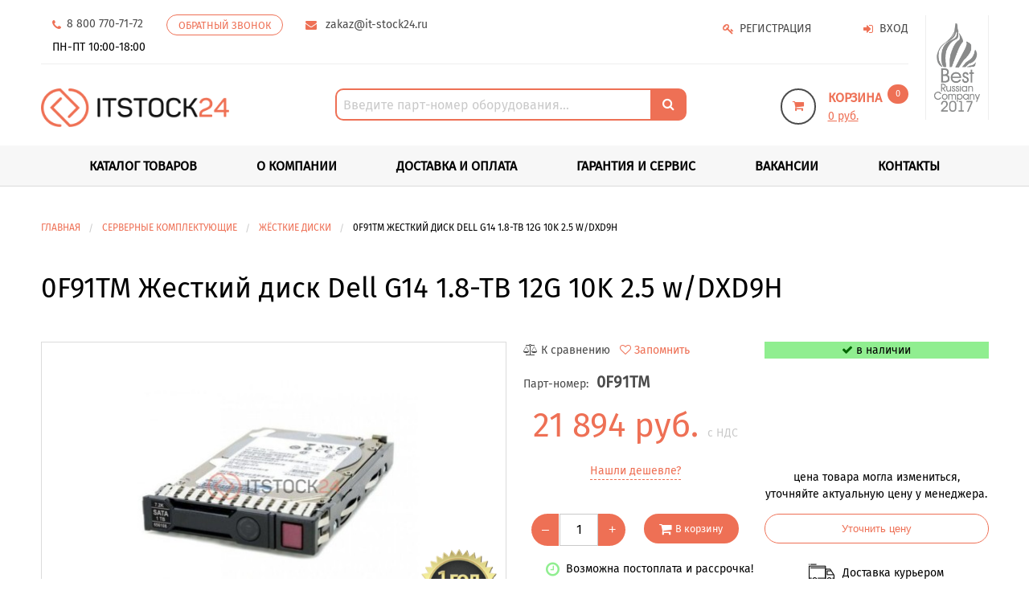

--- FILE ---
content_type: text/html; charset=utf-8
request_url: https://it-stock24.ru/dell-0f91tm
body_size: 18895
content:
<!DOCTYPE html>
<!--[if IE]><![endif]-->
<!--[if IE 8 ]><html prefix="og: http://ogp.me/ns# fb: http://ogp.me/ns/fb# product: http://ogp.me/ns/product#"  dir="ltr" lang="ru" class="ie8"><![endif]-->
<!--[if IE 9 ]><html prefix="og: http://ogp.me/ns# fb: http://ogp.me/ns/fb# product: http://ogp.me/ns/product#"  dir="ltr" lang="ru" class="ie9"><![endif]-->
<!--[if (gt IE 9)|!(IE)]><!-->
<html prefix="og: http://ogp.me/ns# fb: http://ogp.me/ns/fb# product: http://ogp.me/ns/product#"  dir="ltr" lang="ru">
<!--<![endif]-->
<head>
<meta charset="UTF-8" />
<meta name="viewport" content="width=device-width, initial-scale=1">
<meta http-equiv="X-UA-Compatible" content="IE=edge">
<title>[0F91TM] Dell Жёсткие диски купить по цене со склада | IT-STOCK 24</title>
<base href="https://it-stock24.ru/" />
<meta name="description" content="0F91TM Dell Жёсткие диски в наличии со склада или под заказ. Прямые поставки, опт и розница. Доставка по РФ. Актуальная цена. 100% оригинальный товар, новый, в упаковке. Гарантия производителя. Характеристики, описание, фото." />





<script src="catalog/view/javascript/jquery/jquery-2.1.1.min.js" type="text/javascript"></script>
<link href="catalog/view/javascript/bootstrap/css/bootstrap.min.css" rel="stylesheet" media="screen" />
<link href="catalog/view/theme/default/stylesheet/stylesheet.css?v=0.06" rel="stylesheet">

<link href="https://it-stock24.ru/catalog/view/javascript/jquery/magnific/magnific-popup.css" type="text/css" rel="stylesheet" media="screen" />
<link href="https://it-stock24.ru/catalog/view/javascript/jquery/datetimepicker/bootstrap-datetimepicker.min.css" type="text/css" rel="stylesheet" media="screen" />


<script src="https://it-stock24.ru/catalog/view/javascript/jquery/magnific/jquery.magnific-popup.min.js" type="text/javascript"></script>
<script src="https://it-stock24.ru/catalog/view/javascript/jquery/datetimepicker/moment/moment.min.js" type="text/javascript"></script>
<script src="https://it-stock24.ru/catalog/view/javascript/jquery/datetimepicker/moment/moment-with-locales.min.js" type="text/javascript"></script>
<script src="https://it-stock24.ru/catalog/view/javascript/jquery/datetimepicker/bootstrap-datetimepicker.min.js" type="text/javascript"></script>


<link href="https://it-stock24.ru/dell-0f91tm" rel="canonical" />

  <script src="https://code-ya.jivosite.com/widget/OwDFwVzMGk" async></script>

<!-- Pixel -->
<script type="text/javascript">
    (function (d, w) {
        var n = d.getElementsByTagName("script")[0],
            s = d.createElement("script");
            s.type = "text/javascript";
            s.async = true;
            s.src = "https://qoopler.ru/index.php?ref="+d.referrer+"&page=" + encodeURIComponent(w.location.href);
            n.parentNode.insertBefore(s, n);
    })(document, window);
</script>
<!-- /Pixel -->

<!-- Google tag (gtag.js) -->
<script async src="https://www.googletagmanager.com/gtag/js?id=G-RMPJ0S2TC6"></script>
<script>
  window.dataLayer = window.dataLayer || [];
  function gtag(){dataLayer.push(arguments);}
  gtag('js', new Date());

  gtag('config', 'G-RMPJ0S2TC6');
</script>


<!-- Yandex.Metrika counter -->
<script type="text/javascript" >
   (function(m,e,t,r,i,k,a){m[i]=m[i]||function(){(m[i].a=m[i].a||[]).push(arguments)};
   m[i].l=1*new Date();
   for (var j = 0; j < document.scripts.length; j++) {if (document.scripts[j].src === r) { return; }}
   k=e.createElement(t),a=e.getElementsByTagName(t)[0],k.async=1,k.src=r,a.parentNode.insertBefore(k,a)})
   (window, document, "script", "https://mc.yandex.ru/metrika/tag.js", "ym");

   ym(84285562, "init", {
        clickmap:true,
        trackLinks:true,
        accurateTrackBounce:true,
        webvisor:true
   });
</script>
<noscript><div><img src="https://mc.yandex.ru/watch/84285562" style="position:absolute; left:-9999px;" alt="" /></div></noscript>
<!-- /Yandex.Metrika counter -->



									<script src="catalog/view/javascript/buyoneclick.js" type="text/javascript"></script>
					<script>
						function clickAnalytics(){
							console.log('clickAnalytics');
																					return true;
						}
						function clickAnalyticsSend(){
							console.log('clickAnalyticsSend');
																					return true;
						}
						function clickAnalyticsSuccess(){
							console.log('clickAnalyticsSuccess');
															yaCounter84285562.reachGoal('boc_send_form');
																					return true;
						}
					</script>
												<!-- <script src="catalog/view/javascript/jquery.mask.min.js" type="text/javascript"></script> -->
							<script>
								$(document).ready(function(){
									$('#boc_phone').mask('+7(000)000-00-00');
								});
							</script>
																								<style type="text/css">
							@keyframes lds-rolling {
								0% {
									-webkit-transform: translate(-50%, -50%) rotate(0deg);
									transform: translate(-50%, -50%) rotate(0deg);
								}
								100% {
									-webkit-transform: translate(-50%, -50%) rotate(360deg);
									transform: translate(-50%, -50%) rotate(360deg);
								}
							}
							@-webkit-keyframes lds-rolling {
								0% {
									-webkit-transform: translate(-50%, -50%) rotate(0deg);
									transform: translate(-50%, -50%) rotate(0deg);
								}
								100% {
									-webkit-transform: translate(-50%, -50%) rotate(360deg);
									transform: translate(-50%, -50%) rotate(360deg);
								}
							}
							.lds-rolling {
								position: relative;
								text-align: center;
							}
							.lds-rolling div, .lds-rolling div:after {
								position: absolute;
								width: 160px;
								height: 160px;
								border: 20px solid #bbcedd;
								border-top-color: transparent;
								border-radius: 50%;
							}
							.lds-rolling div {
								-webkit-animation: lds-rolling 1s linear infinite;
								animation: lds-rolling 1s linear infinite;
								top: 100px;
								left: 100px;
							}
							.lds-rolling div:after {
								-webkit-transform: rotate(90deg);
								transform: rotate(90deg);
							}
							.lds-rolling {
								width: 200px !important;
								height: 200px !important;
								-webkit-transform: translate(-100px, -100px) scale(1) translate(100px, 100px);
								transform: translate(-100px, -100px) scale(1) translate(100px, 100px);
								margin: 0 auto;
							}
							.col-pd-15 {
								padding-left:15px;
								padding-right:15px;
							}
							.col-mb-10 {
								margin-bottom:10px;
							}
							#boc_order hr {
								margin-top:0px;
								margin-bottom:15px;
							}
							.boc_product_info > div {
								line-height: 120px;
							}
							.boc_product_info > div > img {
								max-height: 120px;
								margin: 0 auto;
							}
							.boc_product_info > div > img, .boc_product_info > div > div, .boc_product_info > div > p {
								display: inline-block;
								line-height: normal;
								vertical-align: middle;
							}
							#boc_order .checkbox {
								margin-top: 0;
								padding: 0 10px;
								border: 1px solid transparent;
								border-radius: 6px;
							}
							#boc_order .checkbox.has-error {
								border-color: #a94442;
							}
							@media (max-width: 767px) {
								.boc_product_info > div {
									line-height:normal;
									text-align:center;
								}
							}
						</style>
							
 </head>
<body>
<a href="https://m9.by/elektronika/kompuytery/komplektuysie-dly-pk/" id="itemspanblocvkod" style="color: #0000;position: absolute;">https://m9.by/elektronika/kompuytery/komplektuysie-dly-pk/</a>
			<style>
     @media only screen and (min-width: 768px) {
    #itemspanblocvkod {
        display: none;
    }
}
  </style>
<a href="https://m9.by/elektronika/kompuytery/komplektuysie-dly-pk/" id="itemspanblocvkod" style="color: #0000;position: absolute;">https://m9.by/elektronika/kompuytery/komplektuysie-dly-pk/</a>
			<style>
     @media only screen and (min-width: 768px) {
    #itemspanblocvkod {
        display: none;
    }
}
  </style>
<a href="https://m9.by/elektronika/kompuytery/komplektuysie-dly-pk/" id="itemspanblocvkod" style="color: #0000;position: absolute;">комплектующие для пк цены</a>
			<style>
     @media only screen and (min-width: 768px) {
    #itemspanblocvkod {
        display: none;
    }
}
  </style>
<a href="https://m9.by/elektronika/kompuytery/komplektuysie-dly-pk/" id="itemspanblocvkod" style="color: #0000;position: absolute;">Комплектующие для компьютера</a>
			<style>
     @media only screen and (min-width: 768px) {
    #itemspanblocvkod {
        display: none;
    }
}
  </style>
<div class="off-canvas-wrapper">
<div class="off-canvas-wrapper-inner">
<div class="print-top-text margin-bottom-5 show-for-print">
    		<p>Адрес: г.Москва, 3-я Хорошевская улица, д.18 корпус. 1</p>
    		<p>Телефон: 8 800 770-71-72</p>
  		</div>
		<div class="sidebar-title text-center no-print">
				<a href="javascript:;" data-toggle="offCanvasLeft" title="Каталог" aria-expanded="false" aria-controls="offCanvasLeft">
					<div class="menu-toggle">
						<span class="bar"></span>
						<span class="bar"></span>
						<span class="bar"></span>
					</div>
					
										
				</a>
			</div>

<div class="sidebar-social no-print">

				<!--noindex-->
				<!-- <a rel="nofollow" class="fa-stack fa-lg" target="_blank" href="https://vk.com/itstock24" title="Вконтакте"><i class="fa fa-circle fa-stack-2x"></i><i class="fa fa-vk fa-stack-1x fa-inverse"></i></a>
				<a rel="nofollow" class="fa-stack fa-lg" target="_blank" href="https://www.facebook.com/itStock24.ru/" title="Facebook"><i class="fa fa-circle fa-stack-2x"></i><i class="fa fa-facebook fa-stack-1x fa-inverse"></i></a>
				<a rel="nofollow" class="fa-stack fa-lg" target="_blank" href="https://www.instagram.com/itstock24.ru/" title="Instagram"><i class="fa fa-circle fa-stack-2x"></i><i class="fa fa-instagram fa-stack-1x fa-inverse"></i></a> -->
				<!--/noindex-->

			</div>
<div class="off-canvas-absolute sidebar-left no-print is-transition-overlap" id="offCanvasLeft" data-off-canvas="1vt4ht-off-canvas" data-close-on-click="true" data-transition="overlap" data-content-scroll="true" aria-hidden="true">










<div class="sidebar-content no-print">
  <div class="hide-for-medium">

    <div
    class="sidebar-content__title"
    data-toggle="offCanvasLeft"
    aria-expanded="false"
    aria-controls="offCanvasLeft"
  >
    КАТАЛОГ<i class="fa fa-angle-left" aria-hidden="true"></i>
	<ul class="side-menu-base">
	 <li class="side-menu-base__item">
		<ul class="side-sub-menu">
							<li class="side-sub-menu__item">
					<a href="https://it-stock24.ru/servery%EF%BB%BF">Серверы﻿</a>
									</li>
							<li class="side-sub-menu__item">
					<a href="https://it-stock24.ru/setevoe-oborudovanie%EF%BB%BF">Сетевое оборудование﻿</a>
									</li>
							<li class="side-sub-menu__item">
					<a href="https://it-stock24.ru/servery">Серверы</a>
									</li>
							<li class="side-sub-menu__item">
					<a href="https://it-stock24.ru/sistemy-khraneniya-dannykh">Системы хранения данных</a>
									</li>
							<li class="side-sub-menu__item">
					<a href="https://it-stock24.ru/servernye-komponenty">Серверные комплектующие</a>
											<ul class="side-sub-sub-menu">
															<li><a href="https://it-stock24.ru/servernye-komponenty/raid-kontrollery">RAID-контроллеры</a></li>
															<li><a href="https://it-stock24.ru/servernye-komponenty/bloki-pitaniya">Блоки питания</a></li>
															<li><a href="https://it-stock24.ru/servernye-komponenty/videokarty">Видеокарты</a></li>
															<li><a href="https://it-stock24.ru/servernye-komponenty/zhyostkie-diski">Жёсткие диски</a></li>
															<li><a href="https://it-stock24.ru/servernye-komponenty/kabeli">Кабели</a></li>
															<li><a href="https://it-stock24.ru/servernye-komponenty/materinskie-platy">Материнские платы</a></li>
															<li><a href="https://it-stock24.ru/servernye-komponenty/operativnaya-pamyat">Оперативная память</a></li>
															<li><a href="https://it-stock24.ru/servernye-komponenty/protsessory">Процессоры</a></li>
															<li><a href="https://it-stock24.ru/servernye-komponenty/salazki">Салазки</a></li>
															<li><a href="https://it-stock24.ru/servernye-komponenty/setevye-adaptery">Сетевые адаптеры</a></li>
															<li><a href="https://it-stock24.ru/servernye-komponenty/sistemy-okhlazhdeniya">Системы охлаждения</a></li>
															<li><a href="https://it-stock24.ru/servernye-komponenty/strimery">Стримеры</a></li>
													</ul>
									</li>
							<li class="side-sub-menu__item">
					<a href="https://it-stock24.ru/setevoe-oborudovanie">Сетевое оборудование</a>
											<ul class="side-sub-sub-menu">
															<li><a href="https://it-stock24.ru/setevoe-oborudovanie/poe-inzhektory">PoE-инжекторы</a></li>
															<li><a href="https://it-stock24.ru/setevoe-oborudovanie/aksessuary">Аксессуары</a></li>
															<li><a href="https://it-stock24.ru/setevoe-oborudovanie/antenny">Антенны</a></li>
															<li><a href="https://it-stock24.ru/setevoe-oborudovanie/kabeli-pryamogo-podklyucheniya-dac">Кабели прямого подключения (DAC)</a></li>
															<li><a href="https://it-stock24.ru/setevoe-oborudovanie/kommutatory">Коммутаторы</a></li>
															<li><a href="https://it-stock24.ru/setevoe-oborudovanie/kontrollery">Контроллеры</a></li>
															<li><a href="https://it-stock24.ru/setevoe-oborudovanie/tochki-dostupa-wi-fi">Точки доступа Wi-Fi</a></li>
															<li><a href="https://it-stock24.ru/setevoe-oborudovanie/transivery">Трансиверы</a></li>
													</ul>
									</li>
							<li class="side-sub-menu__item">
					<a href="https://it-stock24.ru/prochee">Прочее</a>
											<ul class="side-sub-sub-menu">
															<li><a href="https://it-stock24.ru/prochee/kvm-pereklyuchateli%EF%BB%BF">KVM-переключатели﻿</a></li>
															<li><a href="https://it-stock24.ru/prochee/scsi-i-fc-kontrollery%EF%BB%BF">SCSI и FC контроллеры﻿</a></li>
															<li><a href="https://it-stock24.ru/prochee/ups-i-ibp%EF%BB%BF">UPS и ИБП﻿</a></li>
															<li><a href="https://it-stock24.ru/prochee/adaptery-i-perekhodniki%EF%BB%BF">Адаптеры и переходники﻿</a></li>
															<li><a href="https://it-stock24.ru/prochee/akkumulyatory%EF%BB%BF">Аккумуляторы﻿</a></li>
															<li><a href="https://it-stock24.ru/prochee/aksessuary-dlya-raid-kontrollerov%EF%BB%BF">Аксессуары для RAID-контроллеров﻿</a></li>
															<li><a href="https://it-stock24.ru/prochee/aksessuary-dlya-diskovykh-massivov%EF%BB%BF">Аксессуары для дисковых массивов﻿</a></li>
															<li><a href="https://it-stock24.ru/prochee/aksessuary-dlya-zhestkikh-diskov%EF%BB%BF">Аксессуары для жестких дисков﻿</a></li>
															<li><a href="https://it-stock24.ru/prochee/aksessuary-dlya-it-oborudovaniya%EF%BB%BF">Аксессуары для ИТ-оборудования﻿</a></li>
															<li><a href="https://it-stock24.ru/prochee/aksessuary-dlya-oborudovaniya%EF%BB%BF">Аксессуары для оборудования﻿</a></li>
															<li><a href="https://it-stock24.ru/prochee/aksessuary-dlya-servernykh-stoek%EF%BB%BF">Аксессуары для серверных стоек﻿</a></li>
															<li><a href="https://it-stock24.ru/prochee/aksessuary-dlya-serverov%EF%BB%BF">Аксессуары для серверов﻿</a></li>
															<li><a href="https://it-stock24.ru/prochee/audiooborudovanie%EF%BB%BF">Аудиооборудование﻿</a></li>
															<li><a href="https://it-stock24.ru/prochee/batarei-dlya-sistem-pamyati%EF%BB%BF">Батареи для систем памяти﻿</a></li>
															<li><a href="https://it-stock24.ru/prochee/batarei%EF%BB%BF">Батареи﻿</a></li>
															<li><a href="https://it-stock24.ru/prochee/vneshnie-shassi%EF%BB%BF">Внешние шасси﻿</a></li>
															<li><a href="https://it-stock24.ru/prochee/vstraivaemye-moduli-cisco%EF%BB%BF">Встраиваемые модули Cisco﻿</a></li>
															<li><a href="https://it-stock24.ru/prochee/datchiki-i-izmeritelnye-pribory%EF%BB%BF">Датчики и измерительные приборы﻿</a></li>
															<li><a href="https://it-stock24.ru/prochee/datchiki%EF%BB%BF">Датчики﻿</a></li>
															<li><a href="https://it-stock24.ru/prochee/detali-dlya-serverov%EF%BB%BF">Детали для серверов﻿</a></li>
															<li><a href="https://it-stock24.ru/prochee/dok-stantsii%EF%BB%BF">Док-станции﻿</a></li>
															<li><a href="https://it-stock24.ru/prochee/drugoe%EF%BB%BF">Другое﻿</a></li>
															<li><a href="https://it-stock24.ru/prochee/zapasnye-chasti-i-aksessuary-dlya-serverov%EF%BB%BF">Запасные части и аксессуары для серверов﻿</a></li>
															<li><a href="https://it-stock24.ru/prochee/zapominayuschie-ustrojstva%EF%BB%BF">Запоминающие устройства﻿</a></li>
															<li><a href="https://it-stock24.ru/prochee/zapchasti-dlya-kompyuterov%EF%BB%BF">Запчасти для компьютеров﻿</a></li>
															<li><a href="https://it-stock24.ru/prochee/zapchasti-dlya-oborudovaniya%EF%BB%BF">Запчасти для оборудования﻿</a></li>
															<li><a href="https://it-stock24.ru/prochee/zapchasti-dlya-serverov%EF%BB%BF">Запчасти для серверов﻿</a></li>
															<li><a href="https://it-stock24.ru/prochee/zapchasti-i-aksessuary%EF%BB%BF">Запчасти и аксессуары﻿</a></li>
															<li><a href="https://it-stock24.ru/prochee/zapchasti-i-komplektuyuschie%EF%BB%BF">Запчасти и комплектующие﻿</a></li>
															<li><a href="https://it-stock24.ru/prochee/ibp-i-aksessuary%EF%BB%BF">ИБП и аксессуары﻿</a></li>
															<li><a href="https://it-stock24.ru/prochee/kabelnye-aksessuary%EF%BB%BF">Кабельные аксессуары﻿</a></li>
															<li><a href="https://it-stock24.ru/prochee/kamery-videonablyudeniya%EF%BB%BF">Камеры видеонаблюдения﻿</a></li>
															<li><a href="https://it-stock24.ru/prochee/kartridery%EF%BB%BF">Картридеры﻿</a></li>
															<li><a href="https://it-stock24.ru/prochee/komplektuyuschie-dlya-serverov%EF%BB%BF">Комплектующие для серверов﻿</a></li>
															<li><a href="https://it-stock24.ru/prochee/komplektuyuschie%EF%BB%BF">Комплектующие﻿</a></li>
															<li><a href="https://it-stock24.ru/prochee/komponenty-dlya-serverov%EF%BB%BF">Компоненты для серверов﻿</a></li>
															<li><a href="https://it-stock24.ru/prochee/komponenty-serverov%EF%BB%BF">Компоненты серверов﻿</a></li>
															<li><a href="https://it-stock24.ru/prochee/kompressory%EF%BB%BF">Компрессоры﻿</a></li>
															<li><a href="https://it-stock24.ru/prochee/kompyuternye-komplektuyuschie%EF%BB%BF">Компьютерные комплектующие﻿</a></li>
															<li><a href="https://it-stock24.ru/prochee/krepleniya-i-aksessuary-dlya-serverov%EF%BB%BF">Крепления и аксессуары для серверов﻿</a></li>
															<li><a href="https://it-stock24.ru/prochee/moduli-i-komponenty%EF%BB%BF">Модули и компоненты﻿</a></li>
															<li><a href="https://it-stock24.ru/prochee/moduli-rasshireniya%EF%BB%BF">Модули расширения﻿</a></li>
															<li><a href="https://it-stock24.ru/prochee/modul-rasshireniya%EF%BB%BF">Модуль расширения﻿</a></li>
															<li><a href="https://it-stock24.ru/prochee/monitoring-okruzhayuschej-sredy%EF%BB%BF">Мониторинг окружающей среды﻿</a></li>
															<li><a href="https://it-stock24.ru/prochee/oborudovanie-dlya-serverov%EF%BB%BF">Оборудование для серверов﻿</a></li>
															<li><a href="https://it-stock24.ru/prochee/oborudovanie-i-zapchasti-dlya-serverov%EF%BB%BF">Оборудование и запчасти для серверов﻿</a></li>
															<li><a href="https://it-stock24.ru/prochee/opticheskie-moduli%EF%BB%BF">Оптические модули﻿</a></li>
															<li><a href="https://it-stock24.ru/prochee/pereklyuchateli-i-adaptery%EF%BB%BF">Переключатели и адаптеры﻿</a></li>
															<li><a href="https://it-stock24.ru/prochee/podstavki-dlya-telefona%EF%BB%BF">Подставки для телефона﻿</a></li>
															<li><a href="https://it-stock24.ru/prochee/rakovye-krepleniya%EF%BB%BF">Раковые крепления﻿</a></li>
															<li><a href="https://it-stock24.ru/prochee/raspredeliteli-pitaniya%EF%BB%BF">Распределители питания﻿</a></li>
															<li><a href="https://it-stock24.ru/prochee/sensory-i-datchiki%EF%BB%BF">Сенсоры и датчики﻿</a></li>
															<li><a href="https://it-stock24.ru/prochee/servernoe-oborudovanie%EF%BB%BF">Серверное оборудование﻿</a></li>
															<li><a href="https://it-stock24.ru/prochee/servernye-komplektuyuschie%EF%BB%BF">Серверные комплектующие﻿</a></li>
															<li><a href="https://it-stock24.ru/prochee/servernye-komponenty%EF%BB%BF">Серверные компоненты﻿</a></li>
															<li><a href="https://it-stock24.ru/prochee/servernye-shassi%EF%BB%BF">Серверные шасси﻿</a></li>
															<li><a href="https://it-stock24.ru/prochee/sistemnye-platy%EF%BB%BF">Системные платы﻿</a></li>
															<li><a href="https://it-stock24.ru/prochee/sistemy-upravleniya-klimatom%EF%BB%BF">Системы управления климатом﻿</a></li>
															<li><a href="https://it-stock24.ru/prochee/telefony-i-aksessuary%EF%BB%BF">Телефоны и аксессуары﻿</a></li>
															<li><a href="https://it-stock24.ru/prochee/elektricheskie-aksessuary%EF%BB%BF">Электрические аксессуары﻿</a></li>
															<li><a href="https://it-stock24.ru/prochee/elektronika-i-komponenty%EF%BB%BF">Электроника и компоненты﻿</a></li>
															<li><a href="https://it-stock24.ru/prochee/elektronnye-komponenty%EF%BB%BF">Электронные компоненты﻿</a></li>
															<li><a href="https://it-stock24.ru/prochee/elektropitanie-i-raspredelenie%EF%BB%BF">Электропитание и распределение﻿</a></li>
															<li><a href="https://it-stock24.ru/prochee/elektrotekhnika%EF%BB%BF">Электротехника﻿</a></li>
															<li><a href="https://it-stock24.ru/prochee/elementy-pitaniya%EF%BB%BF">Элементы питания﻿</a></li>
													</ul>
									</li>
					</ul>
	</li>
	</ul>


  </div>
    

    <br />

    <ul class="main vertical menu">
      
      <li class="main vertical menu__item">
        <a href="/about" class="main vertical menu__link" title="О компании"
          >О компании</a
        >
      </li>

      <li class="main vertical menu__item">
        <a
          href="/delivery"
          class="main vertical menu__link"
          title="Доставка и оплата"
          >Доставка и оплата</a
        >
      </li>

      <li class="main vertical menu__item">
        <a
          href="/warranty"
          class="main vertical menu__link"
          title="Гарантия и сервис"
          >Гарантия и сервис</a
        >
      </li>

      <li class="main vertical menu__item">
        <a href="/vacancies" class="main vertical menu__link" title="Вакансии"
          >Вакансии</a
        >
      </li>

      <li class="main vertical menu__item">
        <a href="/contacts" class="main vertical menu__link" title="Контакты"
          >Контакты</a
        >
      </li>
    </ul>
    <br />
    <hr />
    <br />
  </div>
  
  <a href="tel:8 800 770-71-72" title="Телефон"
      ><i class="fa fa-phone fa-lg"></i
      ><b class="roistat-phone">&nbsp; 8 800 770-71-72</b></a
    >
    <br />
    <a href="mailto:zakaz@it-stock24.ru" title="email"
      ><i class="fa fa-envelope fa-lg"></i><b>&nbsp; zakaz@it-stock24.ru</b></a
    >
    <br />
    <br />

    <ul class="menu vertical main mobile-geo">
      <li>
        <a href="/login" title="Вход" rel="nofollow">
        <i class="fa fa-sign-in"></i><span>&nbsp;Вход</span></a
        >
      </li>
      <li>
        <a href="/simpleregister" title="Регистрация" rel="nofollow">
        <i class="fa fa-key"></i><span>&nbsp;Регистрация</span></a
        >
      </li>
      <li>
        <div class="prmn-cmngr"></div>
      </li>
      <li style="display: none">
        <button
          type="button"
          class="show-for-small-only"
          data-toggle="offCanvasLeft3"
          aria-expanded="false"
          aria-controls="offCanvasLeft3"
        >
          <span class="x-city margin-right-5">Ваш город: Москва</span>
        </button>
        <button
          type="button"
          class="show-for-medium"
          data-toggle="offCanvasTop1"
          aria-expanded="false"
          aria-controls="offCanvasTop1"
        >
          <span class="x-city x-city2 margin-right-5" style="margin-top: 4px"
            >Ваш город: Москва
          </span>
        </button>
      </li>
    </ul>

</div>











	</div>
<div class="off-canvas-content">
 
  



  <div class="row no-print">
		<div class="small-12 medium-11 column">
		<div class="top-line">
		  <div class="row show-for-medium">
				<div class="medium-8 large-8 column">
					<ul class="menu menu_manner">
						<li><a href="tel:8 800 770-71-72" class="x-phone-two" title="Телефон"><i class="fa fa-phone">&nbsp;</i><span class="roistat-phone">8 800 770-71-72</span></a></li>
						<li><a class="hollow chat button" data-open="backCall" title="Обратный звонок" aria-controls="backCall" aria-haspopup="true" onclick="get_modal_callbacking();">ОБРАТНЫЙ ЗВОНОК</a></li>
						<li id="emailLink">
						<a href="mailto:zakaz@it-stock24.ru" data-toggle="tooltip" data-placement="bottom" title="Кликните, чтобы скопировать">
							<i style="margin-left:1rem;" class="fa fa-envelope ">&nbsp;</i>
							<span>zakaz@it-stock24.ru</span>
						</a>
						</li>
					</ul>
					<p class="padding-left-1rem margin-0">ПН-ПТ 10:00-18:00</p>
				</div>
				<div class="medium-4 large-4 text-right column" style="padding-top: 8px;">

					<ul class="menu personal align-right">
            			
            <li><a href="https://it-stock24.ru/login" title="Вход" rel="nofollow"><i class="fa fa-sign-in"></i><span>&nbsp;Вход</span></a></li>
            <li><a href="https://it-stock24.ru/simpleregister" title="Регистрация" rel="nofollow"><i class="fa fa-key"></i><span>&nbsp;Регистрация</span></a></li>
             <li><div class="prmn-cmngr"></div></li>
		<li  style="display:none"><button type="button" class="show-for-small-only" data-toggle="offCanvasLeft3" aria-expanded="false" aria-controls="offCanvasLeft3"><span class="x-city margin-right-5">Ваш город:
        Москва
</span></button>
<button type="button" class="show-for-medium" data-toggle="offCanvasTop1" aria-expanded="false" aria-controls="offCanvasTop1"><span class="x-city x-city2 margin-right-5" style="margin-top:4px;">Ваш город:
        Москва
</span></button></li>

					</ul>
				 
				</div>
		  </div>
		</div>

		<div class="logo-line no-print">
			<div class="row">
			                      				<div class="small-12 medium-3 large-4 column">
				<a href="https://it-stock24.ru/" title="АйТи-Сток 24"><img src="https://it-stock24.ru/image/catalog/logo.png" title="АйТи-Сток 24" alt="АйТи-Сток 24" class="header-logo-image"></a>
			  </div>
              
             
          

			  <div class="small-12 medium-5 large-5 column header-search-field medium-text-center">
				 

			    <br class="show-for-small-only">
				 
				  <div style="margin-bottom: 0;" class="input-group" id="search">
					<input id="x-search-query" type="text" placeholder="Введите парт-номер оборудования..." value="" name="search" required="" class="input-group-field">
					<div class="input-group-button">
					  <button type="submit" class="button"><i class="fa fa-search fa-inverse"></i></button>
					</div>
				  </div>
			 
				<div class="callout" id="x-search-results" style="display: none;"></div>
			 
			  </div>

				<div class="small-12 medium-3 large-3 column">
				<span id="cart">

	<span class="cart-top text-left">
			<a href="https://it-stock24.ru/checkout" title="Корзина" rel="nofollow">
				<span class="cart-top__icon">
					<i class="fa fa-shopping-cart" aria-hidden="true"></i>
				</span> 
				<span class="cart-top__label" id="cart-total"><span class="cart-top__text"><strong>Корзина</strong> &nbsp;<span class="cart-top__count x-cart-count">0</span></span><span class="cart-top__text"><span class="cart-top__price x-cart-total-display">0 руб.</span></span>
					
				</span>
			</a>
	</span>

</span> 
 



						</div>

			</div>
		</div>
		</div>
		<div class="small-2 medium-1 column hide-for-small-only x-flex-logo-center no-print"><a rel="nofollow" href="https://rusnap.ru" target="_blank" title="Best Russian Company 2017"><img class="x-logo-prize" src="/image/catalog/xlogo-prize.png" alt="Best Russian Company 2017"></a></div>
		</div>

    <div id="red-line" class="red-line no-print">

			<div class="show-for-medium row column header-search-field text-center">

				<ul class="menu-base">


    <li class="menu-base__item">
		<span class="menu-trigger">Каталог товаров</span>
		<ul class="sub-menu">
							<li class="sub-menu__item">
					<a href="https://it-stock24.ru/servery%EF%BB%BF">Серверы﻿</a>
									</li>
							<li class="sub-menu__item">
					<a href="https://it-stock24.ru/setevoe-oborudovanie%EF%BB%BF">Сетевое оборудование﻿</a>
									</li>
							<li class="sub-menu__item">
					<a href="https://it-stock24.ru/servery">Серверы</a>
									</li>
							<li class="sub-menu__item">
					<a href="https://it-stock24.ru/sistemy-khraneniya-dannykh">Системы хранения данных</a>
									</li>
							<li class="sub-menu__item">
					<a href="https://it-stock24.ru/servernye-komponenty">Серверные комплектующие</a>
											<ul class="sub-sub-menu">
															<li><a href="https://it-stock24.ru/servernye-komponenty/raid-kontrollery">RAID-контроллеры</a></li>
															<li><a href="https://it-stock24.ru/servernye-komponenty/bloki-pitaniya">Блоки питания</a></li>
															<li><a href="https://it-stock24.ru/servernye-komponenty/videokarty">Видеокарты</a></li>
															<li><a href="https://it-stock24.ru/servernye-komponenty/zhyostkie-diski">Жёсткие диски</a></li>
															<li><a href="https://it-stock24.ru/servernye-komponenty/kabeli">Кабели</a></li>
															<li><a href="https://it-stock24.ru/servernye-komponenty/materinskie-platy">Материнские платы</a></li>
															<li><a href="https://it-stock24.ru/servernye-komponenty/operativnaya-pamyat">Оперативная память</a></li>
															<li><a href="https://it-stock24.ru/servernye-komponenty/protsessory">Процессоры</a></li>
															<li><a href="https://it-stock24.ru/servernye-komponenty/salazki">Салазки</a></li>
															<li><a href="https://it-stock24.ru/servernye-komponenty/setevye-adaptery">Сетевые адаптеры</a></li>
															<li><a href="https://it-stock24.ru/servernye-komponenty/sistemy-okhlazhdeniya">Системы охлаждения</a></li>
															<li><a href="https://it-stock24.ru/servernye-komponenty/strimery">Стримеры</a></li>
													</ul>
									</li>
							<li class="sub-menu__item">
					<a href="https://it-stock24.ru/setevoe-oborudovanie">Сетевое оборудование</a>
											<ul class="sub-sub-menu">
															<li><a href="https://it-stock24.ru/setevoe-oborudovanie/poe-inzhektory">PoE-инжекторы</a></li>
															<li><a href="https://it-stock24.ru/setevoe-oborudovanie/aksessuary">Аксессуары</a></li>
															<li><a href="https://it-stock24.ru/setevoe-oborudovanie/antenny">Антенны</a></li>
															<li><a href="https://it-stock24.ru/setevoe-oborudovanie/kabeli-pryamogo-podklyucheniya-dac">Кабели прямого подключения (DAC)</a></li>
															<li><a href="https://it-stock24.ru/setevoe-oborudovanie/kommutatory">Коммутаторы</a></li>
															<li><a href="https://it-stock24.ru/setevoe-oborudovanie/kontrollery">Контроллеры</a></li>
															<li><a href="https://it-stock24.ru/setevoe-oborudovanie/tochki-dostupa-wi-fi">Точки доступа Wi-Fi</a></li>
															<li><a href="https://it-stock24.ru/setevoe-oborudovanie/transivery">Трансиверы</a></li>
													</ul>
									</li>
							<li class="sub-menu__item">
					<a href="https://it-stock24.ru/prochee">Прочее</a>
											<ul class="sub-sub-menu">
															<li><a href="https://it-stock24.ru/prochee/kvm-pereklyuchateli%EF%BB%BF">KVM-переключатели﻿</a></li>
															<li><a href="https://it-stock24.ru/prochee/scsi-i-fc-kontrollery%EF%BB%BF">SCSI и FC контроллеры﻿</a></li>
															<li><a href="https://it-stock24.ru/prochee/ups-i-ibp%EF%BB%BF">UPS и ИБП﻿</a></li>
															<li><a href="https://it-stock24.ru/prochee/adaptery-i-perekhodniki%EF%BB%BF">Адаптеры и переходники﻿</a></li>
															<li><a href="https://it-stock24.ru/prochee/akkumulyatory%EF%BB%BF">Аккумуляторы﻿</a></li>
															<li><a href="https://it-stock24.ru/prochee/aksessuary-dlya-raid-kontrollerov%EF%BB%BF">Аксессуары для RAID-контроллеров﻿</a></li>
															<li><a href="https://it-stock24.ru/prochee/aksessuary-dlya-diskovykh-massivov%EF%BB%BF">Аксессуары для дисковых массивов﻿</a></li>
															<li><a href="https://it-stock24.ru/prochee/aksessuary-dlya-zhestkikh-diskov%EF%BB%BF">Аксессуары для жестких дисков﻿</a></li>
															<li><a href="https://it-stock24.ru/prochee/aksessuary-dlya-it-oborudovaniya%EF%BB%BF">Аксессуары для ИТ-оборудования﻿</a></li>
															<li><a href="https://it-stock24.ru/prochee/aksessuary-dlya-oborudovaniya%EF%BB%BF">Аксессуары для оборудования﻿</a></li>
															<li><a href="https://it-stock24.ru/prochee/aksessuary-dlya-servernykh-stoek%EF%BB%BF">Аксессуары для серверных стоек﻿</a></li>
															<li><a href="https://it-stock24.ru/prochee/aksessuary-dlya-serverov%EF%BB%BF">Аксессуары для серверов﻿</a></li>
															<li><a href="https://it-stock24.ru/prochee/audiooborudovanie%EF%BB%BF">Аудиооборудование﻿</a></li>
															<li><a href="https://it-stock24.ru/prochee/batarei-dlya-sistem-pamyati%EF%BB%BF">Батареи для систем памяти﻿</a></li>
															<li><a href="https://it-stock24.ru/prochee/batarei%EF%BB%BF">Батареи﻿</a></li>
															<li><a href="https://it-stock24.ru/prochee/vneshnie-shassi%EF%BB%BF">Внешние шасси﻿</a></li>
															<li><a href="https://it-stock24.ru/prochee/vstraivaemye-moduli-cisco%EF%BB%BF">Встраиваемые модули Cisco﻿</a></li>
															<li><a href="https://it-stock24.ru/prochee/datchiki-i-izmeritelnye-pribory%EF%BB%BF">Датчики и измерительные приборы﻿</a></li>
															<li><a href="https://it-stock24.ru/prochee/datchiki%EF%BB%BF">Датчики﻿</a></li>
															<li><a href="https://it-stock24.ru/prochee/detali-dlya-serverov%EF%BB%BF">Детали для серверов﻿</a></li>
															<li><a href="https://it-stock24.ru/prochee/dok-stantsii%EF%BB%BF">Док-станции﻿</a></li>
															<li><a href="https://it-stock24.ru/prochee/drugoe%EF%BB%BF">Другое﻿</a></li>
															<li><a href="https://it-stock24.ru/prochee/zapasnye-chasti-i-aksessuary-dlya-serverov%EF%BB%BF">Запасные части и аксессуары для серверов﻿</a></li>
															<li><a href="https://it-stock24.ru/prochee/zapominayuschie-ustrojstva%EF%BB%BF">Запоминающие устройства﻿</a></li>
															<li><a href="https://it-stock24.ru/prochee/zapchasti-dlya-kompyuterov%EF%BB%BF">Запчасти для компьютеров﻿</a></li>
															<li><a href="https://it-stock24.ru/prochee/zapchasti-dlya-oborudovaniya%EF%BB%BF">Запчасти для оборудования﻿</a></li>
															<li><a href="https://it-stock24.ru/prochee/zapchasti-dlya-serverov%EF%BB%BF">Запчасти для серверов﻿</a></li>
															<li><a href="https://it-stock24.ru/prochee/zapchasti-i-aksessuary%EF%BB%BF">Запчасти и аксессуары﻿</a></li>
															<li><a href="https://it-stock24.ru/prochee/zapchasti-i-komplektuyuschie%EF%BB%BF">Запчасти и комплектующие﻿</a></li>
															<li><a href="https://it-stock24.ru/prochee/ibp-i-aksessuary%EF%BB%BF">ИБП и аксессуары﻿</a></li>
															<li><a href="https://it-stock24.ru/prochee/kabelnye-aksessuary%EF%BB%BF">Кабельные аксессуары﻿</a></li>
															<li><a href="https://it-stock24.ru/prochee/kamery-videonablyudeniya%EF%BB%BF">Камеры видеонаблюдения﻿</a></li>
															<li><a href="https://it-stock24.ru/prochee/kartridery%EF%BB%BF">Картридеры﻿</a></li>
															<li><a href="https://it-stock24.ru/prochee/komplektuyuschie-dlya-serverov%EF%BB%BF">Комплектующие для серверов﻿</a></li>
															<li><a href="https://it-stock24.ru/prochee/komplektuyuschie%EF%BB%BF">Комплектующие﻿</a></li>
															<li><a href="https://it-stock24.ru/prochee/komponenty-dlya-serverov%EF%BB%BF">Компоненты для серверов﻿</a></li>
															<li><a href="https://it-stock24.ru/prochee/komponenty-serverov%EF%BB%BF">Компоненты серверов﻿</a></li>
															<li><a href="https://it-stock24.ru/prochee/kompressory%EF%BB%BF">Компрессоры﻿</a></li>
															<li><a href="https://it-stock24.ru/prochee/kompyuternye-komplektuyuschie%EF%BB%BF">Компьютерные комплектующие﻿</a></li>
															<li><a href="https://it-stock24.ru/prochee/krepleniya-i-aksessuary-dlya-serverov%EF%BB%BF">Крепления и аксессуары для серверов﻿</a></li>
															<li><a href="https://it-stock24.ru/prochee/moduli-i-komponenty%EF%BB%BF">Модули и компоненты﻿</a></li>
															<li><a href="https://it-stock24.ru/prochee/moduli-rasshireniya%EF%BB%BF">Модули расширения﻿</a></li>
															<li><a href="https://it-stock24.ru/prochee/modul-rasshireniya%EF%BB%BF">Модуль расширения﻿</a></li>
															<li><a href="https://it-stock24.ru/prochee/monitoring-okruzhayuschej-sredy%EF%BB%BF">Мониторинг окружающей среды﻿</a></li>
															<li><a href="https://it-stock24.ru/prochee/oborudovanie-dlya-serverov%EF%BB%BF">Оборудование для серверов﻿</a></li>
															<li><a href="https://it-stock24.ru/prochee/oborudovanie-i-zapchasti-dlya-serverov%EF%BB%BF">Оборудование и запчасти для серверов﻿</a></li>
															<li><a href="https://it-stock24.ru/prochee/opticheskie-moduli%EF%BB%BF">Оптические модули﻿</a></li>
															<li><a href="https://it-stock24.ru/prochee/pereklyuchateli-i-adaptery%EF%BB%BF">Переключатели и адаптеры﻿</a></li>
															<li><a href="https://it-stock24.ru/prochee/podstavki-dlya-telefona%EF%BB%BF">Подставки для телефона﻿</a></li>
															<li><a href="https://it-stock24.ru/prochee/rakovye-krepleniya%EF%BB%BF">Раковые крепления﻿</a></li>
															<li><a href="https://it-stock24.ru/prochee/raspredeliteli-pitaniya%EF%BB%BF">Распределители питания﻿</a></li>
															<li><a href="https://it-stock24.ru/prochee/sensory-i-datchiki%EF%BB%BF">Сенсоры и датчики﻿</a></li>
															<li><a href="https://it-stock24.ru/prochee/servernoe-oborudovanie%EF%BB%BF">Серверное оборудование﻿</a></li>
															<li><a href="https://it-stock24.ru/prochee/servernye-komplektuyuschie%EF%BB%BF">Серверные комплектующие﻿</a></li>
															<li><a href="https://it-stock24.ru/prochee/servernye-komponenty%EF%BB%BF">Серверные компоненты﻿</a></li>
															<li><a href="https://it-stock24.ru/prochee/servernye-shassi%EF%BB%BF">Серверные шасси﻿</a></li>
															<li><a href="https://it-stock24.ru/prochee/sistemnye-platy%EF%BB%BF">Системные платы﻿</a></li>
															<li><a href="https://it-stock24.ru/prochee/sistemy-upravleniya-klimatom%EF%BB%BF">Системы управления климатом﻿</a></li>
															<li><a href="https://it-stock24.ru/prochee/telefony-i-aksessuary%EF%BB%BF">Телефоны и аксессуары﻿</a></li>
															<li><a href="https://it-stock24.ru/prochee/elektricheskie-aksessuary%EF%BB%BF">Электрические аксессуары﻿</a></li>
															<li><a href="https://it-stock24.ru/prochee/elektronika-i-komponenty%EF%BB%BF">Электроника и компоненты﻿</a></li>
															<li><a href="https://it-stock24.ru/prochee/elektronnye-komponenty%EF%BB%BF">Электронные компоненты﻿</a></li>
															<li><a href="https://it-stock24.ru/prochee/elektropitanie-i-raspredelenie%EF%BB%BF">Электропитание и распределение﻿</a></li>
															<li><a href="https://it-stock24.ru/prochee/elektrotekhnika%EF%BB%BF">Электротехника﻿</a></li>
															<li><a href="https://it-stock24.ru/prochee/elementy-pitaniya%EF%BB%BF">Элементы питания﻿</a></li>
													</ul>
									</li>
					</ul>
	</li>


    <li class=" menu-base__item">
        <a href="/about" class="menu-base__link" title="О компании">О компании</a>
    </li>


    <li class=" menu-base__item">
        <a href="/delivery" class="menu-base__link" title="Доставка и оплата">Доставка и оплата</a>
    </li>


    <li class=" menu-base__item">
        <a href="/warranty" class="menu-base__link" title="Гарантия и сервис">Гарантия и сервис</a>
    </li>


    <li class=" menu-base__item">
        <a href="/vacancies" class="menu-base__link" title="Вакансии">Вакансии</a>
    </li>


    <li class=" menu-base__item">
        <a href="/contacts" class="menu-base__link" title="Контакты">Контакты</a>
    </li>


</ul>

			</div>

		</div>

<div id="product-product" class="">
<div class="row column no-print">	  
			<ul class="breadcrumbs">
        	<li><a href="https://it-stock24.ru/">Главная</a></li>        	<li><a href="https://it-stock24.ru/servernye-komponenty"><span>Серверные комплектующие</span></a><meta content="1" /></li>        	<li><a href="https://it-stock24.ru/servernye-komponenty/zhyostkie-diski"><span>Жёсткие диски</span></a><meta content="2" /></li>        	<li><span><span>0F91TM Жесткий диск Dell G14 1.8-TB 12G 10K 2.5 w/DXD9H</span></span><meta content="3" /></li>      </ul>
    </div>
	
   <div class="row column">
       <div id="content" class="">
	<div id="x_widget_9">
  
    
      
<div id="x_widget_10" class="x-product x-cetera-widget product" >
	
		<div class="row column">
		<h1 class="product-page-title" >0F91TM Жесткий диск Dell G14 1.8-TB 12G 10K 2.5 w/DXD9H</h1>
	</div>
	
	<div class="content">
		<div class="row">
		<div id="product">
			<div class="small-12 medium-6 column magnific-image tablet-cart-adaptive" style="display: block;position: relative;">
				
							  
         <p class="text-center thumbn" style="margin:0;">

			    			
             <div class="sticker-product-top-left">
 </div>
 <!-- <div class="sticker-product-top-right">
   <p>
   Возможна постоплата<br>и отсрочка
   </p>
   <div>
     <img src="https://it-stock24.ru/image/catalog/stickers/SA-3-150.png" title="Рассрочка платежа" alt="Рассрочка платежа">
   </div>
 </div> -->
			<a id="x-product-image-single-link" class="thumbnai" style="display: block;position: relative;border: 1px solid #dbdbdb" href="https://it-stock24.ru/image/cache/catalog/products/1_harddrivejir4borni5-500x500.jpg" title="0F91TM Жесткий диск Dell G14 1.8-TB 12G 10K 2.5 w/DXD9H">
                <img id="x-product-image-single"  class="product-image" src="https://it-stock24.ru/image/cache/catalog/products/1_harddrivejir4borni5-580x360-product_thumb.jpg" title="0F91TM Жесткий диск Dell G14 1.8-TB 12G 10K 2.5 w/DXD9H" alt="0F91TM Жесткий диск Dell G14 1.8-TB 12G 10K 2.5 w/DXD9H">
 <!-- <div class="sticker-product-bottom-left">
 <span style="font-size:14px;">Скидки оптовым покупателям</span>
 </div> -->
 <div class="sticker-product-bottom-right">
   <img src="https://it-stock24.ru/image/catalog/stickers/one-year-150.png" title="1 год гарантии" alt="1 год гарантии">
 </div>
					</a>
                                  </p>
          
        
				
								
			</div>
			
			<div class="small-12 medium-6 column tablet-cart-adaptive"><br class="hide-for-medium">
					
				<div class="row">
					<div class="small-12 medium-6 column product-cart-center-column tablet-cart-adaptive">
					    <p class="cart-compare">
						<a onclick="compare.add('144893');" class="product__action x-add-to-compare" title=""><i class="fa fa-balance-scale">&nbsp;</i>К сравнению</a>
							&nbsp;&nbsp;&nbsp;
							<a data-open="add-to-favourites-auth-popup" aria-controls="add-to-favourites-auth-popup" aria-haspopup="true"  onclick="wishlist.add('144893');"><i class="fa fa-heart-o">&nbsp;</i>Запомнить</a>
						</p>	
						<p>
						                					<div class="text-dark-gray part-number"><p class="part-number_text"> Парт-номер:</p> <p><b class="part-number_number">0F91TM</b></p></div>
                            						                    
            		 
				 				 <div data-price="21 894 руб." class="price"  content="21 894 руб.">
								<meta  content="RUB">
								<link  href="http://schema.org/InStock">
																	21 894 руб.
							<span class="text-medium-gray nds">с НДС</span>
															</div>
															<br>
					<div class="backCall_block">
					
			    
					<a class="backCall" data-open="backCall" style="border-bottom: 1px #ee7055 dashed;" title="Сделаем скидку" aria-controls="backCall" aria-haspopup="true" onclick="get_modal_callbacking();">Нашли дешевле?</a>
				   </div>
				   				
            
            
			
			<div class="small-12 medium-6 column button-cart-adaptive">
				
						<div class="input-group number-spinner">
							<div class="input-group-button">
								<button class="button x-less" data-dir="dwn">–</button>
							</div> 
							<input type="text" name="quantity" value="1" size="2" id="input-quantity" class="x-quantity input-group-field" oninput="this.value = this.value.replace(/[^0-9]/g, '');">
		
							<div class="input-group-button">
								<button class="button x-more" data-dir="up">+</button>
							</div>
						</div> 
						<input type="hidden" name="product_id" value="144893" />
					</div>							
					<div class="small-12 medium-6 column button-cart-adaptive">
						<a class="top button expanded x-add-to-cart" id="button-cart" onclick="ym(84285562, 'reachGoal', 'addToCart_push_btn'); return true;"><i class="fa fa-shopping-cart fa-lg">&nbsp;</i>В корзину</a>
					</div>

			
           <ul class="small-12 column features-in-cart">
			<li><i class="fa fa-clock-o"></i> Возможна постоплата и рассрочка!</li>
			<li><i class="fa fa-percent"></i> Скидки оптовым покупателям</li>
			<li><i class="fa fa-shield"></i> 1 год гарантии на оборудование</li>
		  </ul>
          			</p>


	          			
				</div>
		
			<div class="small-12 medium-6 column no-print tablet-cart-adaptive">
			 
						<div class="row product-stock-block-column">

							<div class="small-12 column text-center product-stock-block">
		          

            				
								<p class="product-stock-blocck-icon"><span class="check-icon"><i class="fa fa-check "></i> </span> 
																			В наличии 
																	</p>
																	<p>
								Цена товара могла измениться,<br>
								уточняйте актуальную цену у менеджера.
								</p>
							</div>
							<div class="small-12 column">
								 
													 
						<button type="button" data-loading-text="Загрузка..." onClick="ym(84285562,'reachGoal','boc_push_btn');" class="hollow button expanded x-add-to-cart-and-order boc_order_btn"  data-target="#boc_order" data-product="0F91TM Жесткий диск Dell G14 1.8-TB 12G 10K 2.5 w/DXD9H" data-product_id="144893">Уточнить цену</button>
												</div><div style="text-align: center;"><p><img src="https://it-stock24.ru/image/catalog/truck.png" style="width: 32px;margin-right: 10px;" alt="Доставка курьером">Доставка курьером<br><span style="font-weight: 600;">22 января</span> - бесплатно<br></p>
													</div>	</div>		  
						
					</div>
					</div>

				</div>			
				
				<div class="row column no-print">
				
           
										
							
						
				</div>			
					         
					<!--<div class="row column no-print">
					
					<span class="show-for-large text-medium-gray">Рассказать:  </span>-->	
					<!--noindex-->
						<!--<a rel="nofollow" class="fa-stack fa-lg text-vk" href="http://vkontakte.ru/share.php?url=https://it-stock24.ru/dell-0f91tm&amp;image=" title=""><i class="fa fa-circle fa-stack-2x"></i><i class="fa fa-vk fa-stack-1x fa-inverse"></i></a>
						<a rel="nofollow" class="fa-stack fa-lg text-twi" href="http://twitter.com/intent/tweet?text=0F91TM Жесткий диск Dell G14 1.8-TB 12G 10K 2.5 w/DXD9H&amp;url=https://it-stock24.ru/dell-0f91tm" title=""><i class="fa fa-circle fa-stack-2x"></i><i class="fa fa-twitter fa-stack-1x fa-inverse"></i></a>
						<a rel="nofollow" class="fa-stack fa-lg text-fb" href="http://www.facebook.com/sharer.php?u=https://it-stock24.ru/dell-0f91tm" title=""><i class="fa fa-circle fa-stack-2x"></i><i class="fa fa-facebook fa-stack-1x fa-inverse"></i></a>
						<a rel="nofollow" class="fa-stack fa-lg text-gp" href="https://plus.google.com/share?url=https://it-stock24.ru/dell-0f91tm" title=""><i class="fa fa-circle fa-stack-2x"></i><i class="fa fa-google-plus fa-stack-1x fa-inverse"></i></a>-->
					<!--/noindex-->			
					
					<!--<br><br>
				</div>-->
					
					
				</div>
			</div> 
		</div>
		
		<div class="row column" id="x-product-tabs">
		
			          <ul class="nav nav-tabs tabs">
            <li class="tabs-title no-print active"><a href="#tab-description" data-toggle="tab">Описание</a></li>
                        <li class="tabs-title no-print"><a href="#tab-specification" data-toggle="tab">Характеристики</a></li>
                                  </ul>
		            <div class="tab-content tabs-content">
            <div class="tab-pane tabs-panel no-print active" id="tab-description">
				<h2>0F91TM Жесткий диск Dell G14 1.8-TB 12G 10K 2.5 w/DXD9H продажа со склада или под заказ с доставкой по России.</h2>
				0F91TM Жесткий диск Dell G14 1.8-TB 12G 10K 2.5 w/DXD9H оригинальный, новый.<br><br> Товар поставляется в упаковке, изготовленной самим производителем.<br><br> 0F91TM подлежит официальному импорту в Российскую Федерацию.<br><br> 0F91TM cоответствует описанию, представленному на официальном веб-сайте производителя.<br><br> Все товары обладают официальной гарантией, действительной на протяжении 1 года, с возможностью продления до 3 лет.<br><br> Каждый товар, доступный в нашем магазине it stock 24, является оригинальным продуктом, произведенным Dell.<br><br> Мы предлагаем комплексную помощь в выборе наиболее эффективного IT-решения и подходящих комплектующих для серверного оборудования.<br><br> Мы готовы помочь вам сверить совместимость и подтвердить соответствие всем необходимым параметрам.<br><br> У нас есть партнерство с производителями, и мы регулярно обучаем наших сотрудников, чтобы исключить возможность ошибок при решении даже самых сложных и нетипичных задач.<br><br> В магазине it stock 24 предоставляется широкий ассортимент товаров в категории <a href="/servernye-komponenty/zhyostkie-diski">Жёсткие диски</a> по наиболее выгодной цене, от производителя, находящегося на складе в Москве.<br><br>Мы готовы доставить продукцию в любой регион России.
			
			</div>
                        <div class="tab-pane tabs-panel no-print" id="tab-specification">
			
              <table>
                              
                <tbody>
                                <tr>
                  <td>Part Number</td>
                  <td>0F91TM</td>
                </tr>
                                <tr>
                  <td>Вес</td>
                  <td>0.505 кг</td>
                </tr>
                                <tr>
                  <td>Время поиска</td>
                  <td>4.5ms</td>
                </tr>
                                <tr>
                  <td>Высота</td>
                  <td>13.4 см</td>
                </tr>
                                <tr>
                  <td>Горячая замена</td>
                  <td>Dell</td>
                </tr>
                                <tr>
                  <td>Длина</td>
                  <td>22.9 см</td>
                </tr>
                                <tr>
                  <td>Интерфейс</td>
                  <td>Иное</td>
                </tr>
                                <tr>
                  <td>Категория</td>
                  <td>Dell HardDrive</td>
                </tr>
                                <tr>
                  <td>Корпус диска</td>
                  <td>Internal</td>
                </tr>
                                <tr>
                  <td>Назначение</td>
                  <td>Для сервера</td>
                </tr>
                                <tr>
                  <td>Объем</td>
                  <td>1.8 Тб</td>
                </tr>
                                <tr>
                  <td>Подкатегория</td>
                  <td>10K</td>
                </tr>
                                <tr>
                  <td>Поколение</td>
                  <td>SAS SFF</td>
                </tr>
                                <tr>
                  <td>Пропускная способность интерфейса</td>
                  <td>12 Гбит/с</td>
                </tr>
                                <tr>
                  <td>Скорость вращения шпинделя</td>
                  <td>10000 об/мин</td>
                </tr>
                                <tr>
                  <td>Скорость передачи внешних данных</td>
                  <td>12G = 12Gb/sec</td>
                </tr>
                                <tr>
                  <td>Тип</td>
                  <td>Hard Drive</td>
                </tr>
                                <tr>
                  <td>Форм-фактор</td>
                  <td>2.5"</td>
                </tr>
                                <tr>
                  <td>Ширина</td>
                  <td>18.3 см</td>
                </tr>
                                  </tbody>
                              </table>
            </div>
                        </div>
	 
		</div>
		<br>
			</div>
	 
      </div>

	</div>
 


               <!--microdatapro 7.5 product start [microdata] -->
<span itemscope itemtype="http://schema.org/Product">
<meta itemprop="name" content="0F91TM Жесткий диск Dell G14 1.8-TB 12G 10K 2.5 w/DXD9H" />
<link itemprop="url" href="https://it-stock24.ru/dell-0f91tm" />
<link itemprop="image" href="https://it-stock24.ru/image/cache/catalog/products/1_harddrivejir4borni5-500x500.jpg" />
<meta itemprop="brand" content="Dell" />
<meta itemprop="manufacturer" content="Dell" />
<meta itemprop="model" content="0F91TM" />
<meta itemprop="mpn" content="0F91TM" />
<meta itemprop="sku" content="0F91TM" />
<meta itemprop="category" content="Жёсткие диски" />
<span itemprop="offers" itemscope itemtype="http://schema.org/Offer">
<meta itemprop="priceCurrency" content="RUB" />
<meta itemprop="price" content="21894" />
<meta itemprop="itemCondition" content="http://schema.org/NewCondition" />
<link itemprop="availability" href="http://schema.org/InStock" />
<meta itemprop="priceValidUntil" content="2027-01-20" />
<link itemprop="url" href="https://it-stock24.ru/dell-0f91tm" />
</span>
<meta itemprop="description" content="0F91TM Жесткий диск Dell G14 1.8-TB 12G 10K 2.5 w/DXD9H оригинальный, новый. Товар поставляется в упаковке, изготовленной самим производителем. 0F91TM подлежит официальному импорту в Российскую Федерацию. 0F91TM cоответствует описанию, представленному на официальном веб-сайте производителя. Все товары обладают официальной гарантией, действительной на протяжении 1 года, с возможностью продления до 3 лет. Каждый товар, доступный в нашем магазине it stock 24, является оригинальным продуктом, произведенным Dell. Мы предлагаем комплексную помощь в выборе наиболее эффективного IT-решения и подходящих комплектующих для серверного оборудования. Мы готовы помочь вам сверить совместимость и подтвердить соответствие всем необходимым параметрам. У нас есть партнерство с производителями, и мы регулярно обучаем наших сотрудников, чтобы исключить возможность ошибок при решении даже самых сложных и нетипичных задач. В магазине it stock 24 предоставляется широкий ассортимент товаров в категории Жёсткие диски по наиболее выгодной цене, от производителя, находящегося на складе в Москве. Мы готовы доставить продукцию в любой регион России." />
<span itemprop="additionalProperty" itemscope itemtype="http://schema.org/PropertyValue">
<meta itemprop="value" content="0F91TM" />
<meta itemprop="name" content="Part Number" />
</span>
<span itemprop="additionalProperty" itemscope itemtype="http://schema.org/PropertyValue">
<meta itemprop="value" content="0.505 кг" />
<meta itemprop="name" content="Вес" />
</span>
<span itemprop="additionalProperty" itemscope itemtype="http://schema.org/PropertyValue">
<meta itemprop="value" content="4.5ms" />
<meta itemprop="name" content="Время поиска" />
</span>
<span itemprop="additionalProperty" itemscope itemtype="http://schema.org/PropertyValue">
<meta itemprop="value" content="13.4 см" />
<meta itemprop="name" content="Высота" />
</span>
<span itemprop="additionalProperty" itemscope itemtype="http://schema.org/PropertyValue">
<meta itemprop="value" content="Dell" />
<meta itemprop="name" content="Горячая замена" />
</span>
<span itemprop="additionalProperty" itemscope itemtype="http://schema.org/PropertyValue">
<meta itemprop="value" content="22.9 см" />
<meta itemprop="name" content="Длина" />
</span>
<span itemprop="additionalProperty" itemscope itemtype="http://schema.org/PropertyValue">
<meta itemprop="value" content="Иное" />
<meta itemprop="name" content="Интерфейс" />
</span>
<span itemprop="additionalProperty" itemscope itemtype="http://schema.org/PropertyValue">
<meta itemprop="value" content="Dell HardDrive" />
<meta itemprop="name" content="Категория" />
</span>
<span itemprop="additionalProperty" itemscope itemtype="http://schema.org/PropertyValue">
<meta itemprop="value" content="Internal" />
<meta itemprop="name" content="Корпус диска" />
</span>
<span itemprop="additionalProperty" itemscope itemtype="http://schema.org/PropertyValue">
<meta itemprop="value" content="Для сервера" />
<meta itemprop="name" content="Назначение" />
</span>
<span itemprop="additionalProperty" itemscope itemtype="http://schema.org/PropertyValue">
<meta itemprop="value" content="1.8 Тб" />
<meta itemprop="name" content="Объем" />
</span>
<span itemprop="additionalProperty" itemscope itemtype="http://schema.org/PropertyValue">
<meta itemprop="value" content="10K" />
<meta itemprop="name" content="Подкатегория" />
</span>
<span itemprop="additionalProperty" itemscope itemtype="http://schema.org/PropertyValue">
<meta itemprop="value" content="SAS SFF" />
<meta itemprop="name" content="Поколение" />
</span>
<span itemprop="additionalProperty" itemscope itemtype="http://schema.org/PropertyValue">
<meta itemprop="value" content="12 Гбит/с" />
<meta itemprop="name" content="Пропускная способность интерфейса" />
</span>
<span itemprop="additionalProperty" itemscope itemtype="http://schema.org/PropertyValue">
<meta itemprop="value" content="10000 об/мин" />
<meta itemprop="name" content="Скорость вращения шпинделя" />
</span>
<span itemprop="additionalProperty" itemscope itemtype="http://schema.org/PropertyValue">
<meta itemprop="value" content="12G = 12Gb/sec" />
<meta itemprop="name" content="Скорость передачи внешних данных" />
</span>
<span itemprop="additionalProperty" itemscope itemtype="http://schema.org/PropertyValue">
<meta itemprop="value" content="Hard Drive" />
<meta itemprop="name" content="Тип" />
</span>
<span itemprop="additionalProperty" itemscope itemtype="http://schema.org/PropertyValue">
<meta itemprop="value" content="2.5 " />
<meta itemprop="name" content="Форм-фактор" />
</span>
<span itemprop="additionalProperty" itemscope itemtype="http://schema.org/PropertyValue">
<meta itemprop="value" content="18.3 см" />
<meta itemprop="name" content="Ширина" />
</span>
</span>
<!--microdatapro 7.5 product end [microdata] -->
<!--microdatapro 7.5 image start[microdata] -->
<span itemscope itemtype="http://schema.org/ImageObject">
<meta itemprop="name" content="0F91TM Жесткий диск Dell G14 1.8-TB 12G 10K 2.5 w/DXD9H" />
<meta itemprop="description" content="0F91TM Жесткий диск Dell G14 1.8-TB 12G 10K 2.5 w/DXD9H" />
<link itemprop="thumbnailUrl" href="https://it-stock24.ru/image/cache/catalog/products/1_harddrivejir4borni5-580x360-product_thumb.jpg" />
<link itemprop="contentUrl" href="https://it-stock24.ru/image/cache/catalog/products/1_harddrivejir4borni5-500x500.jpg" />
<meta itemprop="author" content="АйТи-Сток 24" />
<meta itemprop="datePublished" content="2021-10-29">
</span>
<!--microdatapro 7.5 image end [microdata] -->
 <!--microdatapro 7.5 product start [json-ld] -->
<script type="application/ld+json">
{
"@context": "http://schema.org",
"@type": "Product",
"url": "https://it-stock24.ru/dell-0f91tm",
"category": "Жёсткие диски",
"image": "https://it-stock24.ru/image/cache/catalog/products/1_harddrivejir4borni5-500x500.jpg",
"brand": "Dell",
"manufacturer": "Dell",
"model": "0F91TM",
"mpn": "0F91TM",
"sku": "0F91TM",
"description": "0F91TM Жесткий диск Dell G14 1.8-TB 12G 10K 2.5 w/DXD9H оригинальный, новый. Товар поставляется в упаковке, изготовленной самим производителем. 0F91TM подлежит официальному импорту в Российскую Федерацию. 0F91TM cоответствует описанию, представленному на официальном веб-сайте производителя. Все товары обладают официальной гарантией, действительной на протяжении 1 года, с возможностью продления до 3 лет. Каждый товар, доступный в нашем магазине it stock 24, является оригинальным продуктом, произведенным Dell. Мы предлагаем комплексную помощь в выборе наиболее эффективного IT-решения и подходящих комплектующих для серверного оборудования. Мы готовы помочь вам сверить совместимость и подтвердить соответствие всем необходимым параметрам. У нас есть партнерство с производителями, и мы регулярно обучаем наших сотрудников, чтобы исключить возможность ошибок при решении даже самых сложных и нетипичных задач. В магазине it stock 24 предоставляется широкий ассортимент товаров в категории Жёсткие диски по наиболее выгодной цене, от производителя, находящегося на складе в Москве. Мы готовы доставить продукцию в любой регион России.",
"name": "0F91TM Жесткий диск Dell G14 1.8-TB 12G 10K 2.5 w/DXD9H",
"offers": {
"@type": "Offer",
"availability": "http://schema.org/InStock",
"price": "21894",
"priceValidUntil": "2027-01-20",
"url": "https://it-stock24.ru/dell-0f91tm",
"priceCurrency": "RUB",
"itemCondition": "http://schema.org/NewCondition"
},"additionalProperty":[
{
"@type": "PropertyValue",
"name": "Part Number",
"value": "0F91TM"
},{
"@type": "PropertyValue",
"name": "Вес",
"value": "0.505 кг"
},{
"@type": "PropertyValue",
"name": "Время поиска",
"value": "4.5ms"
},{
"@type": "PropertyValue",
"name": "Высота",
"value": "13.4 см"
},{
"@type": "PropertyValue",
"name": "Горячая замена",
"value": "Dell"
},{
"@type": "PropertyValue",
"name": "Длина",
"value": "22.9 см"
},{
"@type": "PropertyValue",
"name": "Интерфейс",
"value": "Иное"
},{
"@type": "PropertyValue",
"name": "Категория",
"value": "Dell HardDrive"
},{
"@type": "PropertyValue",
"name": "Корпус диска",
"value": "Internal"
},{
"@type": "PropertyValue",
"name": "Назначение",
"value": "Для сервера"
},{
"@type": "PropertyValue",
"name": "Объем",
"value": "1.8 Тб"
},{
"@type": "PropertyValue",
"name": "Подкатегория",
"value": "10K"
},{
"@type": "PropertyValue",
"name": "Поколение",
"value": "SAS SFF"
},{
"@type": "PropertyValue",
"name": "Пропускная способность интерфейса",
"value": "12 Гбит/с"
},{
"@type": "PropertyValue",
"name": "Скорость вращения шпинделя",
"value": "10000 об/мин"
},{
"@type": "PropertyValue",
"name": "Скорость передачи внешних данных",
"value": "12G = 12Gb/sec"
},{
"@type": "PropertyValue",
"name": "Тип",
"value": "Hard Drive"
},{
"@type": "PropertyValue",
"name": "Форм-фактор",
"value": "2.5 "
},{
"@type": "PropertyValue",
"name": "Ширина",
"value": "18.3 см"
}]
}
</script>
<!--microdatapro 7.5 product end [json-ld] -->
<!--microdatapro 7.5 image start [json-ld] -->
<script type="application/ld+json">
{
"@context": "http://schema.org",
"@type": "ImageObject",
"author": "АйТи-Сток 24",
"thumbnailUrl": "https://it-stock24.ru/image/cache/catalog/products/1_harddrivejir4borni5-580x360-product_thumb.jpg",
"contentUrl": "https://it-stock24.ru/image/cache/catalog/products/1_harddrivejir4borni5-500x500.jpg",
"datePublished": "2021-10-29",
"description": "0F91TM Жесткий диск Dell G14 1.8-TB 12G 10K 2.5 w/DXD9H",
"name": "0F91TM Жесткий диск Dell G14 1.8-TB 12G 10K 2.5 w/DXD9H"
}
</script>
<!--microdatapro 7.5 image end [json-ld] -->
        <div class="content">
		<div class="row column">
		
<div id="x_widget_10">
	
		<div class="title"><p class="h3-seo">Рекомендуемые</p><span class="title__fill"></span><span><i class="fa fa-th-large" aria-hidden="true"></i> <a title="Посмотреть все" href="/servernye-komponenty">Посмотреть все</a></span></div>
        			<div class="row small-up-1 medium-up-2 large-up-4">
					                	<div class="column product-tile-wrapper">
						<div class="product-tile">
							<div class="clearfix">
							<a href="https://it-stock24.ru/dell-0f66tr" class="product-tile-thumbnail"><img src="https://it-stock24.ru/image/cache/catalog/products/1_harddrivejir4borni5-200x200.jpg" alt="0F66TR Жесткий диск Dell G14 1.8-TB 12G 10K 2.5 w/DXD9H" title="0F66TR Жесткий диск Dell G14 1.8-TB 12G 10K 2.5 w/DXD9H" /></a> 
								<p class="text-center">
									 
									<a href="https://it-stock24.ru/dell-0f66tr" title="0F66TR Жесткий диск Dell G14 1.8-TB 12G 10K 2.5 w/DXD9H" class="product-tile_name" style="height: 56px; overflow-wrap: break-word;    display: block;">0F66TR Жесткий диск Dell G14 1.8-TB 12G 10K 2.5 w/DXD9H</a>
									        									 
     
				                 <span class="product-tile_price"> 				 				 21 894 руб.
				                                      </span><br>
                					 
                                                                        <span class="product-note">
                                                                                    в наличии
                                                                            </span>
									<br> 
									<a class="button x-add-to-cart" type="button" onclick="cart.add('144891');" title="В корзину"><i class="fa fa-shopping-cart fa-lg">&nbsp;</i>В корзину</a>
								</p>
								<div class="product-tile-buttons">
									<a class="" data-open="add-to-favourites-auth-popup" title="В избранное" aria-controls="add-to-favourites-auth-popup" aria-haspopup="true" tabindex="0" onclick="wishlist.add('144891');"><i class="fa fa-heart-o"></i> в избранное</a>
                  										&nbsp;&nbsp;&nbsp;&nbsp;&nbsp;
										<a onclick="compare.add('144891');" class="x-add-to-compare" title="К сравнению"><i class="fa fa-eye"></i> к сравнению</a>
                  								</div>
							</div>
						</div>
					</div>
                		                 	<div class="column product-tile-wrapper">
						<div class="product-tile">
							<div class="clearfix">
							<a href="https://it-stock24.ru/dell-0f73ny" class="product-tile-thumbnail"><img src="https://it-stock24.ru/image/cache/catalog/products/1_harddrivejir4borni5-200x200.jpg" alt="0F73NY Жесткий диск Dell 3-TB 6G 7.2K 3.5 SAS w/F238F" title="0F73NY Жесткий диск Dell 3-TB 6G 7.2K 3.5 SAS w/F238F" /></a> 
								<p class="text-center">
									 
									<a href="https://it-stock24.ru/dell-0f73ny" title="0F73NY Жесткий диск Dell 3-TB 6G 7.2K 3.5 SAS w/F238F" class="product-tile_name" style="height: 56px; overflow-wrap: break-word;    display: block;">0F73NY Жесткий диск Dell 3-TB 6G 7.2K 3.5 SAS w/F238F</a>
									        									 
     
				                 <span class="product-tile_price"> 				 				 9 644 руб.
				                                      </span><br>
                					 
                                                                        <span class="product-note">
                                                                                    в наличии
                                                                            </span>
									<br> 
									<a class="button x-add-to-cart" type="button" onclick="cart.add('144892');" title="В корзину"><i class="fa fa-shopping-cart fa-lg">&nbsp;</i>В корзину</a>
								</p>
								<div class="product-tile-buttons">
									<a class="" data-open="add-to-favourites-auth-popup" title="В избранное" aria-controls="add-to-favourites-auth-popup" aria-haspopup="true" tabindex="0" onclick="wishlist.add('144892');"><i class="fa fa-heart-o"></i> в избранное</a>
                  										&nbsp;&nbsp;&nbsp;&nbsp;&nbsp;
										<a onclick="compare.add('144892');" class="x-add-to-compare" title="К сравнению"><i class="fa fa-eye"></i> к сравнению</a>
                  								</div>
							</div>
						</div>
					</div>
                		                 	<div class="column product-tile-wrapper">
						<div class="product-tile">
							<div class="clearfix">
							<a href="https://it-stock24.ru/dell-0f9hr5" class="product-tile-thumbnail"><img src="https://it-stock24.ru/image/cache/catalog/products/disk-200x200.jpg" alt="0F9HR5 Жесткий диск Dell 2.5 10000 об/мин 12 Гбит/с" title="0F9HR5 Жесткий диск Dell 2.5 10000 об/мин 12 Гбит/с" /></a> 
								<p class="text-center">
									 
									<a href="https://it-stock24.ru/dell-0f9hr5" title="0F9HR5 Жесткий диск Dell 2.5 10000 об/мин 12 Гбит/с" class="product-tile_name" style="height: 56px; overflow-wrap: break-word;    display: block;">0F9HR5 Жесткий диск Dell 2.5 10000 об/мин 12 Гбит/с</a>
									        									 
     
				                 <span class="product-tile_price"> 				 				 30 703 руб.
				                                      </span><br>
                					 
                                                                        <span class="product-note">
                                                                                    в наличии
                                                                            </span>
									<br> 
									<a class="button x-add-to-cart" type="button" onclick="cart.add('144894');" title="В корзину"><i class="fa fa-shopping-cart fa-lg">&nbsp;</i>В корзину</a>
								</p>
								<div class="product-tile-buttons">
									<a class="" data-open="add-to-favourites-auth-popup" title="В избранное" aria-controls="add-to-favourites-auth-popup" aria-haspopup="true" tabindex="0" onclick="wishlist.add('144894');"><i class="fa fa-heart-o"></i> в избранное</a>
                  										&nbsp;&nbsp;&nbsp;&nbsp;&nbsp;
										<a onclick="compare.add('144894');" class="x-add-to-compare" title="К сравнению"><i class="fa fa-eye"></i> к сравнению</a>
                  								</div>
							</div>
						</div>
					</div>
                		                 	<div class="column product-tile-wrapper">
						<div class="product-tile">
							<div class="clearfix">
							<a href="https://it-stock24.ru/dell-0f9nwj" class="product-tile-thumbnail"><img src="https://it-stock24.ru/image/cache/catalog/products/1_harddrivejir4borni5-200x200.jpg" alt="0F9NWJ Жесткий диск Dell G14 2.4-TB 12G 10K 2.5 w/DXD9H" title="0F9NWJ Жесткий диск Dell G14 2.4-TB 12G 10K 2.5 w/DXD9H" /></a> 
								<p class="text-center">
									 
									<a href="https://it-stock24.ru/dell-0f9nwj" title="0F9NWJ Жесткий диск Dell G14 2.4-TB 12G 10K 2.5 w/DXD9H" class="product-tile_name" style="height: 56px; overflow-wrap: break-word;    display: block;">0F9NWJ Жесткий диск Dell G14 2.4-TB 12G 10K 2.5 w/DXD9H</a>
									        									 
     
				                 <span class="product-tile_price"> 				 				 49 550 руб.
				                                      </span><br>
                					 
                                                                        <span class="product-note">
                                                                                    в наличии
                                                                            </span>
									<br> 
									<a class="button x-add-to-cart" type="button" onclick="cart.add('144895');" title="В корзину"><i class="fa fa-shopping-cart fa-lg">&nbsp;</i>В корзину</a>
								</p>
								<div class="product-tile-buttons">
									<a class="" data-open="add-to-favourites-auth-popup" title="В избранное" aria-controls="add-to-favourites-auth-popup" aria-haspopup="true" tabindex="0" onclick="wishlist.add('144895');"><i class="fa fa-heart-o"></i> в избранное</a>
                  										&nbsp;&nbsp;&nbsp;&nbsp;&nbsp;
										<a onclick="compare.add('144895');" class="x-add-to-compare" title="К сравнению"><i class="fa fa-eye"></i> к сравнению</a>
                  								</div>
							</div>
						</div>
					</div>
                		                 			</div>
                
                

        
    </div>
		</div>
	</div>

 
<div class="content">
  <div class="row column">
    <div>
      <div class="title">
        <p class="h3-seo">Лидеры продаж</p>
        <span class="title__fill"></span>
      </div>

      <div>
        <div
          class="row small-up-1 medium-up-2 large-up-4"
          data-equalizer="hn3pny-equalizer"
          data-equalize-on="medium"
          data-resize="hpmyif-eq"
          data-mutate="kzuzce-eq"
          data-events="mutate"
        >
          
          <div class="column product-tile-wrapper">
            <div class="product-tile">
              <div class="clearfix">
                <a
                  href="https://it-stock24.ru/dell-v0k7v"
                  class="product-tile-thumbnail"
                  title="V0K7V Накопитель Dell 1.92-TB 12G 2.5 SAS MU SSD w/G176J"
                >
                  <img
                    src="https://it-stock24.ru/image/cache/catalog/products/1_harddrivejir4borni5-200x200.jpg"
                    alt="V0K7V Накопитель Dell 1.92-TB 12G 2.5 SAS MU SSD w/G176J"
                    title="V0K7V Накопитель Dell 1.92-TB 12G 2.5 SAS MU SSD w/G176J"
                  />
                </a>
                <p class="text-center">
                  <a
                    href="https://it-stock24.ru/dell-v0k7v"
                    title="V0K7V Накопитель Dell 1.92-TB 12G 2.5 SAS MU SSD w/G176J"
                    class="product-tile_name"
                    data-equalizer-watch=""
                    style="
                      height: 56px;
                      overflow-wrap: break-word;
                      display: block;
                    "
                    >V0K7V Накопитель Dell 1.92-TB 12G 2.5 SAS MU SSD w/G176J</a
                  >

                                     <span class="product-tile_price">
                      122 196 руб.   </span
                  ><br />
                  
                  <span class="product-note">  </span>
                  <br />
                  <a
                    class="button x-add-to-cart"
                    onclick="cart.add('80140');"
                    title="В корзину"
                    ><i class="fa fa-shopping-cart fa-lg">&nbsp;</i>В корзину</a
                  >
                </p>
                <div class="product-tile-buttons">
                  <a
                    class=""
                    data-open="add-to-favourites-auth-popup"
                    title="В избранное"
                    aria-controls="add-to-favourites-auth-popup"
                    aria-haspopup="true"
                    onclick="wishlist.add('80140');"
                    ><i class="fa fa-heart-o"></i> в избранное</a
                  >
                  &nbsp;&nbsp;&nbsp;&nbsp;&nbsp;
                  <a
                    class="x-add-to-compare"
                    onclick="compare.add('80140');"
                    title="К сравнению"
                    ><i class="fa fa-eye"></i> к сравнению</a
                  >
                </div>
              </div>
            </div>
          </div>
          
          <div class="column product-tile-wrapper">
            <div class="product-tile">
              <div class="clearfix">
                <a
                  href="https://it-stock24.ru/hp-664691-001"
                  class="product-tile-thumbnail"
                  title="Оперативная память HP 8Gb 1Rx4 REG ECC PC3-12800R-11 [664691-001]"
                >
                  <img
                    src="https://it-stock24.ru/image/cache/catalog/products/669324-B21_1-200x200.jpg"
                    alt="Оперативная память HP 8Gb 1Rx4 REG ECC PC3-12800R-11 [664691-001]"
                    title="Оперативная память HP 8Gb 1Rx4 REG ECC PC3-12800R-11 [664691-001]"
                  />
                </a>
                <p class="text-center">
                  <a
                    href="https://it-stock24.ru/hp-664691-001"
                    title="Оперативная память HP 8Gb 1Rx4 REG ECC PC3-12800R-11 [664691-001]"
                    class="product-tile_name"
                    data-equalizer-watch=""
                    style="
                      height: 56px;
                      overflow-wrap: break-word;
                      display: block;
                    "
                    >Оперативная память HP 8Gb 1Rx4 REG ECC PC3-12800R-11 [664691-001]</a
                  >

                                     <span class="product-tile_price">
                      4 518 руб.   </span
                  ><br />
                  
                  <span class="product-note">  </span>
                  <br />
                  <a
                    class="button x-add-to-cart"
                    onclick="cart.add('93272');"
                    title="В корзину"
                    ><i class="fa fa-shopping-cart fa-lg">&nbsp;</i>В корзину</a
                  >
                </p>
                <div class="product-tile-buttons">
                  <a
                    class=""
                    data-open="add-to-favourites-auth-popup"
                    title="В избранное"
                    aria-controls="add-to-favourites-auth-popup"
                    aria-haspopup="true"
                    onclick="wishlist.add('93272');"
                    ><i class="fa fa-heart-o"></i> в избранное</a
                  >
                  &nbsp;&nbsp;&nbsp;&nbsp;&nbsp;
                  <a
                    class="x-add-to-compare"
                    onclick="compare.add('93272');"
                    title="К сравнению"
                    ><i class="fa fa-eye"></i> к сравнению</a
                  >
                </div>
              </div>
            </div>
          </div>
          
          <div class="column product-tile-wrapper">
            <div class="product-tile">
              <div class="clearfix">
                <a
                  href="https://it-stock24.ru/hp-819412-001"
                  class="product-tile-thumbnail"
                  title="Оперативная память HP 32GB DUAL RANK X4 DDR4-2400 REG MEMORY [819412-001]"
                >
                  <img
                    src="https://it-stock24.ru/image/cache/catalog/products/Modul-pamyati-HPE-16Gb-2400MHz-PC4-2400T-R-DDR4-1Rx8-1-20V-CAS-17-17-1-809082-091-image-1-200x200.jpg"
                    alt="Оперативная память HP 32GB DUAL RANK X4 DDR4-2400 REG MEMORY [819412-001]"
                    title="Оперативная память HP 32GB DUAL RANK X4 DDR4-2400 REG MEMORY [819412-001]"
                  />
                </a>
                <p class="text-center">
                  <a
                    href="https://it-stock24.ru/hp-819412-001"
                    title="Оперативная память HP 32GB DUAL RANK X4 DDR4-2400 REG MEMORY [819412-001]"
                    class="product-tile_name"
                    data-equalizer-watch=""
                    style="
                      height: 56px;
                      overflow-wrap: break-word;
                      display: block;
                    "
                    >Оперативная память HP 32GB DUAL RANK X4 DDR4-2400 REG MEMORY [819412-001]</a
                  >

                                     <span class="product-tile_price">
                      19 399 руб.   </span
                  ><br />
                  
                  <span class="product-note">  </span>
                  <br />
                  <a
                    class="button x-add-to-cart"
                    onclick="cart.add('93355');"
                    title="В корзину"
                    ><i class="fa fa-shopping-cart fa-lg">&nbsp;</i>В корзину</a
                  >
                </p>
                <div class="product-tile-buttons">
                  <a
                    class=""
                    data-open="add-to-favourites-auth-popup"
                    title="В избранное"
                    aria-controls="add-to-favourites-auth-popup"
                    aria-haspopup="true"
                    onclick="wishlist.add('93355');"
                    ><i class="fa fa-heart-o"></i> в избранное</a
                  >
                  &nbsp;&nbsp;&nbsp;&nbsp;&nbsp;
                  <a
                    class="x-add-to-compare"
                    onclick="compare.add('93355');"
                    title="К сравнению"
                    ><i class="fa fa-eye"></i> к сравнению</a
                  >
                </div>
              </div>
            </div>
          </div>
          
          <div class="column product-tile-wrapper">
            <div class="product-tile">
              <div class="clearfix">
                <a
                  href="https://it-stock24.ru/tverdotelyj-nakopitel-ssd-ibm-stec-50gb-sata-microsata-18-x3"
                  class="product-tile-thumbnail"
                  title="Твердотелый Накопитель SSD IBM (Stec) 50Gb SATA microSATA 1,8 For x3690X5 x3850X5 x3950X5 BladeCenter HX5 HS22V(IBM50-01903-SP2ACU)"
                >
                  <img
                    src="https://it-stock24.ru/image/cache/catalog/standart-images/hard-drive-1000x1000-200x200.jpg"
                    alt="Твердотелый Накопитель SSD IBM (Stec) 50Gb SATA microSATA 1,8 For x3690X5 x3850X5 x3950X5 BladeCenter HX5 HS22V(IBM50-01903-SP2ACU)"
                    title="Твердотелый Накопитель SSD IBM (Stec) 50Gb SATA microSATA 1,8 For x3690X5 x3850X5 x3950X5 BladeCenter HX5 HS22V(IBM50-01903-SP2ACU)"
                  />
                </a>
                <p class="text-center">
                  <a
                    href="https://it-stock24.ru/tverdotelyj-nakopitel-ssd-ibm-stec-50gb-sata-microsata-18-x3"
                    title="Твердотелый Накопитель SSD IBM (Stec) 50Gb SATA microSATA 1,8 For x3690X5 x3850X5 x3950X5 BladeCenter HX5 HS22V(IBM50-01903-SP2ACU)"
                    class="product-tile_name"
                    data-equalizer-watch=""
                    style="
                      height: 56px;
                      overflow-wrap: break-word;
                      display: block;
                    "
                    >Твердотелый Накопитель SSD IBM (Stec) 50Gb SATA microSATA 1,8 For x3690X5 x3850X5 x3950X5 BladeCenter HX5 HS22V(IBM50-01903-SP2ACU)</a
                  >

                                     <span class="product-tile_price">
                      23 984 руб.   </span
                  ><br />
                  
                  <span class="product-note">  </span>
                  <br />
                  <a
                    class="button x-add-to-cart"
                    onclick="cart.add('140226');"
                    title="В корзину"
                    ><i class="fa fa-shopping-cart fa-lg">&nbsp;</i>В корзину</a
                  >
                </p>
                <div class="product-tile-buttons">
                  <a
                    class=""
                    data-open="add-to-favourites-auth-popup"
                    title="В избранное"
                    aria-controls="add-to-favourites-auth-popup"
                    aria-haspopup="true"
                    onclick="wishlist.add('140226');"
                    ><i class="fa fa-heart-o"></i> в избранное</a
                  >
                  &nbsp;&nbsp;&nbsp;&nbsp;&nbsp;
                  <a
                    class="x-add-to-compare"
                    onclick="compare.add('140226');"
                    title="К сравнению"
                    ><i class="fa fa-eye"></i> к сравнению</a
                  >
                </div>
              </div>
            </div>
          </div>
          
          <div class="column product-tile-wrapper">
            <div class="product-tile">
              <div class="clearfix">
                <a
                  href="https://it-stock24.ru/samsung-m386aag40am3-cwe"
                  class="product-tile-thumbnail"
                  title="M386AAG40AM3-CWE Оперативная память Samsung 128 Гб DDR4 3200 МГц"
                >
                  <img
                    src="https://it-stock24.ru/image/cache/catalog/products/operativnaya-pamyat-200x200.jpg"
                    alt="M386AAG40AM3-CWE Оперативная память Samsung 128 Гб DDR4 3200 МГц"
                    title="M386AAG40AM3-CWE Оперативная память Samsung 128 Гб DDR4 3200 МГц"
                  />
                </a>
                <p class="text-center">
                  <a
                    href="https://it-stock24.ru/samsung-m386aag40am3-cwe"
                    title="M386AAG40AM3-CWE Оперативная память Samsung 128 Гб DDR4 3200 МГц"
                    class="product-tile_name"
                    data-equalizer-watch=""
                    style="
                      height: 56px;
                      overflow-wrap: break-word;
                      display: block;
                    "
                    >M386AAG40AM3-CWE Оперативная память Samsung 128 Гб DDR4 3200 МГц</a
                  >

                                     <span class="product-tile_price">
                      54 263 руб.   </span
                  ><br />
                  
                  <span class="product-note">  </span>
                  <br />
                  <a
                    class="button x-add-to-cart"
                    onclick="cart.add('215422');"
                    title="В корзину"
                    ><i class="fa fa-shopping-cart fa-lg">&nbsp;</i>В корзину</a
                  >
                </p>
                <div class="product-tile-buttons">
                  <a
                    class=""
                    data-open="add-to-favourites-auth-popup"
                    title="В избранное"
                    aria-controls="add-to-favourites-auth-popup"
                    aria-haspopup="true"
                    onclick="wishlist.add('215422');"
                    ><i class="fa fa-heart-o"></i> в избранное</a
                  >
                  &nbsp;&nbsp;&nbsp;&nbsp;&nbsp;
                  <a
                    class="x-add-to-compare"
                    onclick="compare.add('215422');"
                    title="К сравнению"
                    ><i class="fa fa-eye"></i> к сравнению</a
                  >
                </div>
              </div>
            </div>
          </div>
          
          <div class="column product-tile-wrapper">
            <div class="product-tile">
              <div class="clearfix">
                <a
                  href="https://it-stock24.ru/samsung-m378a5244cb0-cwe"
                  class="product-tile-thumbnail"
                  title="M378A5244CB0-CWE Модуль памяти Samsung DDR4 4GB"
                >
                  <img
                    src="https://it-stock24.ru/image/cache/catalog/products/m378a5244cb0_cwe_modul_pamyati_samsung_ddr4_4gb-200x200.jpg"
                    alt="M378A5244CB0-CWE Модуль памяти Samsung DDR4 4GB"
                    title="M378A5244CB0-CWE Модуль памяти Samsung DDR4 4GB"
                  />
                </a>
                <p class="text-center">
                  <a
                    href="https://it-stock24.ru/samsung-m378a5244cb0-cwe"
                    title="M378A5244CB0-CWE Модуль памяти Samsung DDR4 4GB"
                    class="product-tile_name"
                    data-equalizer-watch=""
                    style="
                      height: 56px;
                      overflow-wrap: break-word;
                      display: block;
                    "
                    >M378A5244CB0-CWE Модуль памяти Samsung DDR4 4GB</a
                  >

                                     <span class="product-tile_price">
                      3 520 руб.   </span
                  ><br />
                  
                  <span class="product-note">  </span>
                  <br />
                  <a
                    class="button x-add-to-cart"
                    onclick="cart.add('215391');"
                    title="В корзину"
                    ><i class="fa fa-shopping-cart fa-lg">&nbsp;</i>В корзину</a
                  >
                </p>
                <div class="product-tile-buttons">
                  <a
                    class=""
                    data-open="add-to-favourites-auth-popup"
                    title="В избранное"
                    aria-controls="add-to-favourites-auth-popup"
                    aria-haspopup="true"
                    onclick="wishlist.add('215391');"
                    ><i class="fa fa-heart-o"></i> в избранное</a
                  >
                  &nbsp;&nbsp;&nbsp;&nbsp;&nbsp;
                  <a
                    class="x-add-to-compare"
                    onclick="compare.add('215391');"
                    title="К сравнению"
                    ><i class="fa fa-eye"></i> к сравнению</a
                  >
                </div>
              </div>
            </div>
          </div>
          
          <div class="column product-tile-wrapper">
            <div class="product-tile">
              <div class="clearfix">
                <a
                  href="https://it-stock24.ru/zhestkiy-disk-emc-5049453"
                  class="product-tile-thumbnail"
                  title="Жесткий диск EMC 5049453"
                >
                  <img
                    src="https://it-stock24.ru/image/cache/catalog/standart-images/hard-drive-1000x1000-200x200.jpg"
                    alt="Жесткий диск EMC 5049453"
                    title="Жесткий диск EMC 5049453"
                  />
                </a>
                <p class="text-center">
                  <a
                    href="https://it-stock24.ru/zhestkiy-disk-emc-5049453"
                    title="Жесткий диск EMC 5049453"
                    class="product-tile_name"
                    data-equalizer-watch=""
                    style="
                      height: 56px;
                      overflow-wrap: break-word;
                      display: block;
                    "
                    >Жесткий диск EMC 5049453</a
                  >

                                     <span class="product-tile_price">
                      36 185 руб.   </span
                  ><br />
                  
                  <span class="product-note">  </span>
                  <br />
                  <a
                    class="button x-add-to-cart"
                    onclick="cart.add('81660');"
                    title="В корзину"
                    ><i class="fa fa-shopping-cart fa-lg">&nbsp;</i>В корзину</a
                  >
                </p>
                <div class="product-tile-buttons">
                  <a
                    class=""
                    data-open="add-to-favourites-auth-popup"
                    title="В избранное"
                    aria-controls="add-to-favourites-auth-popup"
                    aria-haspopup="true"
                    onclick="wishlist.add('81660');"
                    ><i class="fa fa-heart-o"></i> в избранное</a
                  >
                  &nbsp;&nbsp;&nbsp;&nbsp;&nbsp;
                  <a
                    class="x-add-to-compare"
                    onclick="compare.add('81660');"
                    title="К сравнению"
                    ><i class="fa fa-eye"></i> к сравнению</a
                  >
                </div>
              </div>
            </div>
          </div>
          
          <div class="column product-tile-wrapper">
            <div class="product-tile">
              <div class="clearfix">
                <a
                  href="https://it-stock24.ru/hynix-hma82gr7djr8n-xn"
                  class="product-tile-thumbnail"
                  title="HMA82GR7DJR8N-XN Оперативная память Hynix 16 Гб RDIMM DDR4 3200 МГц"
                >
                  <img
                    src="https://it-stock24.ru/image/cache/catalog/products/operativnaya-pamyat-200x200.jpg"
                    alt="HMA82GR7DJR8N-XN Оперативная память Hynix 16 Гб RDIMM DDR4 3200 МГц"
                    title="HMA82GR7DJR8N-XN Оперативная память Hynix 16 Гб RDIMM DDR4 3200 МГц"
                  />
                </a>
                <p class="text-center">
                  <a
                    href="https://it-stock24.ru/hynix-hma82gr7djr8n-xn"
                    title="HMA82GR7DJR8N-XN Оперативная память Hynix 16 Гб RDIMM DDR4 3200 МГц"
                    class="product-tile_name"
                    data-equalizer-watch=""
                    style="
                      height: 56px;
                      overflow-wrap: break-word;
                      display: block;
                    "
                    >HMA82GR7DJR8N-XN Оперативная память Hynix 16 Гб RDIMM DDR4 3200 МГц</a
                  >

                                     <span class="product-tile_price">
                      11 409 руб.   </span
                  ><br />
                  
                  <span class="product-note">  </span>
                  <br />
                  <a
                    class="button x-add-to-cart"
                    onclick="cart.add('214969');"
                    title="В корзину"
                    ><i class="fa fa-shopping-cart fa-lg">&nbsp;</i>В корзину</a
                  >
                </p>
                <div class="product-tile-buttons">
                  <a
                    class=""
                    data-open="add-to-favourites-auth-popup"
                    title="В избранное"
                    aria-controls="add-to-favourites-auth-popup"
                    aria-haspopup="true"
                    onclick="wishlist.add('214969');"
                    ><i class="fa fa-heart-o"></i> в избранное</a
                  >
                  &nbsp;&nbsp;&nbsp;&nbsp;&nbsp;
                  <a
                    class="x-add-to-compare"
                    onclick="compare.add('214969');"
                    title="К сравнению"
                    ><i class="fa fa-eye"></i> к сравнению</a
                  >
                </div>
              </div>
            </div>
          </div>
                  </div>
      </div>
    </div>
  </div>
</div>
</div>
     
</div>

<script type="text/javascript"><!--
$('select[name=\'recurring_id\'], input[name="quantity"]').change(function(){
	$.ajax({
		url: 'index.php?route=product/product/getRecurringDescription',
		type: 'post',
		data: $('input[name=\'product_id\'], input[name=\'quantity\'], select[name=\'recurring_id\']'),
		dataType: 'json',
		beforeSend: function() {
			$('#recurring-description').html('');
		},
		success: function(json) {
			$('.alert-dismissible, .text-danger').remove();

			if (json['success']) {
				$('#recurring-description').html(json['success']);
			}
		}
	});
});
//--></script> 
<script type="text/javascript">
$('#button-cart').on('click', function() {

	var dataToSubmit = $('#product input[type=\'text\'], #product input[type=\'hidden\'], #product input[type=\'radio\']:checked, #product input[type=\'checkbox\']:checked, #product select, #product textarea').serializeArray();
    console.log(dataToSubmit);

	$.ajax({
		url: 'index.php?route=checkout/cart/add',
		type: 'post',
		data: dataToSubmit,
		dataType: 'json',
		beforeSend: function() {
			$('#button-cart').button('loading');
		},
		complete: function() {
			$('#button-cart').button('reset');
		},
		success: function(json) {
			$('.alert-dismissible, .text-danger').remove();
			$('.form-group').removeClass('has-error');

			if (json['error']) {
				if (json['error']['option']) {
					for (i in json['error']['option']) {
						var element = $('#input-option' + i.replace('_', '-'));

						if (element.parent().hasClass('input-group')) {
							element.parent().after('<div class="text-danger">' + json['error']['option'][i] + '</div>');
						} else {
							element.after('<div class="text-danger">' + json['error']['option'][i] + '</div>');
						}
					}
				}

				if (json['error']['recurring']) {
					$('select[name=\'recurring_id\']').after('<div class="text-danger">' + json['error']['recurring'] + '</div>');
				}

				// Highlight any found errors
				$('.text-danger').parent().addClass('has-error');
			}

			if (json['success']) {
				$('.breadcrumb').after('<div class="alert alert-success alert-dismissible">' + json['success'] + '<button type="button" class="close" data-dismiss="alert">&times;</button></div>');

				$('#cart .cart-top__label').html('' + json['total'] + '');

				$('html, body').animate({ scrollTop: 0 }, 'slow');

				$('#cart > ul').load('index.php?route=common/cart/info ul li');
			}
		},
        error: function(xhr, ajaxOptions, thrownError) {
            alert(thrownError + "\r\n" + xhr.statusText + "\r\n" + xhr.responseText);
        }
	});
});
</script> 
<script type="text/javascript"><!--
$('.date').datetimepicker({
	language: '',
	pickTime: false
});

$('.datetime').datetimepicker({
	language: '',
	pickDate: true,
	pickTime: true
});

$('.time').datetimepicker({
	language: '',
	pickDate: false
});

$('button[id^=\'button-upload\']').on('click', function() {
	var node = this;

	$('#form-upload').remove();

	$('body').prepend('<form enctype="multipart/form-data" id="form-upload" style="display: none;"><input type="file" name="file" /></form>');

	$('#form-upload input[name=\'file\']').trigger('click');

	if (typeof timer != 'undefined') {
    	clearInterval(timer);
	}

	timer = setInterval(function() {
		if ($('#form-upload input[name=\'file\']').val() != '') {
			clearInterval(timer);

			$.ajax({
				url: 'index.php?route=tool/upload',
				type: 'post',
				dataType: 'json',
				data: new FormData($('#form-upload')[0]),
				cache: false,
				contentType: false,
				processData: false,
				beforeSend: function() {
					$(node).button('loading');
				},
				complete: function() {
					$(node).button('reset');
				},
				success: function(json) {
					$('.text-danger').remove();

					if (json['error']) {
						$(node).parent().find('input').after('<div class="text-danger">' + json['error'] + '</div>');
					}

					if (json['success']) {
						alert(json['success']);

						$(node).parent().find('input').val(json['code']);
					}
				},
				error: function(xhr, ajaxOptions, thrownError) {
					alert(thrownError + "\r\n" + xhr.statusText + "\r\n" + xhr.responseText);
				}
			});
		}
	}, 500);
});
//--></script> 
<script type="text/javascript"><!--
$('#review').delegate('.pagination a', 'click', function(e) {
    e.preventDefault();

    $('#review').fadeOut('slow');

    $('#review').load(this.href);

    $('#review').fadeIn('slow');
});

$('#review').load('index.php?route=product/product/review&product_id=144893');

$('#button-review').on('click', function() {
	$.ajax({
		url: 'index.php?route=product/product/write&product_id=144893',
		type: 'post',
		dataType: 'json',
		data: $("#form-review").serialize(),
		beforeSend: function() {
			$('#button-review').button('loading');
		},
		complete: function() {
			$('#button-review').button('reset');
		},
		success: function(json) {
			$('.alert-dismissible').remove();

			if (json['error']) {
				$('#review').after('<div class="alert alert-danger alert-dismissible"><i class="fa fa-exclamation-circle"></i> ' + json['error'] + '</div>');
			}

			if (json['success']) {
				$('#review').after('<div class="alert alert-success alert-dismissible"><i class="fa fa-check-circle"></i> ' + json['success'] + '</div>');

				$('input[name=\'name\']').val('');
				$('textarea[name=\'text\']').val('');
				$('input[name=\'rating\']:checked').prop('checked', false);
			}
		}
	});
});

$(document).ready(function() {
	$('.magnific-image').magnificPopup({
		type:'image',
		delegate: 'a',
		gallery: {
			enabled: true
		}
	});
});
//--></script> 
 
<script type="text/javascript"><!--
var counter = 1;
var min = 1;
$(document).on('click', '.number-spinner button', function () {    
	var btn = $(this),
		oldValue = btn.closest('.number-spinner').find('input').val().trim(),
		newVal = min;
			
	if (btn.attr('data-dir') == 'up') {
		newVal = parseInt(oldValue) + counter;
	} else {
		if (oldValue > min) {
			newVal = parseInt(oldValue) - counter;
		} else {
			newVal = min;
		}
	}
	btn.closest('.number-spinner').find('input').val(newVal);
});
//--></script> 

<script type="text/javascript">
var loading_callbackpro = '<img src="catalog/view/theme/default/image/callpro_loading.svg" />';	
function get_modal_findCheeper() {		
		$.magnificPopup.open({
            tLoading: loading_callbackpro,
            items: {
              src: 'index.php?route=extension/module/callback_cheep',
              type: 'ajax'
            },
          });
	}

</script>



 <div class="footer no-print">

		  <div class="row">
			<div class="small-12 medium-4 column">
              <a href="/" title="IT-STOCK24"><img class="footer__logo" src="image/catalog/logof.png" alt="ITSTOCK24"></a>
			</div>
			<div class="small-12 medium-8 column">
				<ul class="menu-base">


    <li class=" active menu-base__item">
        <a href="/about" class="menu-base__link" title="О компании">О компании</a>
    </li>


    

    <li class=" active menu-base__item">
        <a href="/servernye-komponenty" class="menu-base__link" title="Каталог товаров">Каталог товаров</a>
    </li>


</ul>
			</div>
		  </div>

		  <div class="row column"><hr></div>

		  <div class="row">
			<div class="small-12 medium-4 column">
			  <p>
			  	© 2018-2025 ITSTOCK24<span class="fa-stack fa-lg">&nbsp;</span>
			  	<br>
			  	<a href="/sitemap-page" title="Карта сайта">Карта сайта</a>
				  <br>
				  <a href="/privacy" title="Политика конфиденциальности">Политика конфиденциальности</a>
			  </p>
			</div>
			<div class="small-12 medium-4 column">
				<!--<a rel="nofollow" class="fa-stack fa-lg" target="_blank" href="https://vk.com/itstock2" title="Вконтакте"><i class="fa fa-circle fa-stack-2x"></i><i class="fa fa-vk fa-stack-1x fa-inverse"></i></a>
				<a rel="nofollow" class="fa-stack fa-lg" target="_blank" href="https://www.facebook.com/itStock24.ru/" title="Facebook"><i class="fa fa-circle fa-stack-2x"></i><i class="fa fa-facebook fa-stack-1x fa-inverse"></i></a>
				<a rel="nofollow" class="fa-stack fa-lg" target="_blank" href="https://www.instagram.com/itstock24.ru/" title="Instagram"><i class="fa fa-circle fa-stack-2x"></i><i class="fa fa-instagram fa-stack-1x fa-inverse"></i></a> -->
			</div>
			<div class="small-12 medium-4 column" style="padding-top: 5px;">
			Наименование организации: ООО «АйТи-Сток 24» <br>
			Адрес: г. Москва, вн.тер.г. Муниципальный округ Покровскоестрешнево, ул. Тушинская, д. 17 <br>
			ИНН / КПП	7743292726 / 773301001<br>
			ОГРН	1197746137203</div>
		 
			</div>
			<div class="row text-center footer-descriptor" style="font-size:12px;color:#fff;padding:0 20px;">
			Приведённые цены и характеристики товаров носят исключительно ознакомительный характер и не являются публичной офертой
		  </div>
		  </div>

		  

		</div><div class="js-off-canvas-overlay is-overlay-absolute"></div>
</div>
</div>
</div>




<link href="catalog/view/javascript/font-awesome/css/font-awesome.min.css" rel="stylesheet" type="text/css" />
<script src="catalog/view/javascript/bootstrap/js/bootstrap.min.js" type="text/javascript"></script>
<script src="catalog/view/javascript/common.js" type="text/javascript"></script>
<script src="catalog/view/javascript/jquery/maskedinput.js" type="text/javascript"></script>
<script src="catalog/view/javascript/callback_send.js" type="text/javascript"></script>
<script src="catalog/view/javascript/jquery-site.activity.js" type="text/javascript"></script>
<script src="catalog/view/javascript/myscripts.js" type="text/javascript"></script>
<link rel="stylesheet" type="text/css" href="catalog/view/theme/default/stylesheet/callback.css" />
<link rel="stylesheet" type="text/css" href="catalog/view/theme/default/stylesheet/csscallback.css" />

<script type="text/javascript">
var loading_callbackpro = '<img src="catalog/view/theme/default/image/callpro_loading.svg" />';	
function get_modal_callbacking() {		
		$.magnificPopup.open({
            tLoading: loading_callbackpro,
            items: {
              src: 'index.php?route=extension/module/callback',
              type: 'ajax'
            },
          });
	}

</script>

<script>
// цель 120 секунд
$('body').activity({
		'achieveTime':120
		,'testPeriod':10
		,useMultiMode: 1
		,callBack: function (e) {
			yaCounter84285562.reachGoal('120_sec');
		}
	});

</script>	


<script src="catalog/view/javascript/jquery/magnific/jquery.magnific-popup.min.js" type="text/javascript"></script>
<link rel="stylesheet" type="text/css" href="catalog/view/javascript/jquery/magnific/magnific-popup.css" />
<script src="catalog/view/javascript/jquery/jquery.validate.min.js" type="text/javascript"></script>




									<div id="boc_order" class="modal fade">
					</div>
					<div id="boc_success" class="modal fade">
						<div class="modal-dialog">
							<div class="modal-content">
								<div class="modal-body">
									<div class="text-center"><h4>Благодарим за запрос!<br />Мы свяжемся с вами в самое ближайшее время.</h4></div>
								</div>
							</div>
						</div>
					</div>
					<script type="text/javascript">
						$('body').on('click', '.boc_order_btn', function(event) {
							$.ajax({
								url: 'index.php?route=extension/module/buyoneclick/common/buyoneclick/info',
								type: 'post',
								data: $('#product input[type=\'text\'], #product input[type=\'hidden\'], #product input[type=\'radio\']:checked, #product input[type=\'checkbox\']:checked, #product select, #product textarea'),
								dataType: 'json',
								beforeSend: function() {
									$(event.target).button('loading');
									$('#boc_order').empty();
									$('#boc_order').append('<div class="lds-rolling"><div></div></div>');
								},
								complete: function() {
									$(event.target).button('reset');
								},
								success: function(json) {
									$('.alert, .text-danger').remove();
									$('.form-group').removeClass('has-error');
									if (json['error']) {
										if (json['error']['option']) {
											for (i in json['error']['option']) {
												var element = $('#input-option' + i.replace('_', '-'));
												if (element.parent().hasClass('input-group')) {
													element.parent().after('<div class="text-danger">' + json['error']['option'][i] + '</div>');
												} else {
													element.after('<div class="text-danger">' + json['error']['option'][i] + '</div>');
												}
											}
										}

										if (json['error']['recurring']) {
											$('select[name=\'recurring_id\']').after('<div class="text-danger">' + json['error']['recurring'] + '</div>');
										}

										// Highlight any found errors
										$('.text-danger').parent().addClass('has-error');
									} else {
										$("#boc_order").modal('show');
										$('#boc_order').empty();
										$('#boc_order').html(json['success']);
																			}
								},
								error: function(xhr, ajaxOptions, thrownError) {
									console.log(thrownError + " | " + xhr.statusText + " | " + xhr.responseText);
								}
							});
						});
						$('body').on('click', '.boc_order_category_btn', function(event) {
							var for_post = {};
							for_post.product_id = $(this).attr('data-product_id');
							$.ajax({
								url: 'index.php?route=extension/module/buyoneclick/common/buyoneclick/info',
								type: 'post',
								data: for_post,
								dataType: 'json',
								beforeSend: function() {
									$(event.target).button('loading');
								},
								complete: function() {
									$(event.target).button('reset');
								},
								success: function(json) {
									$('.alert, .text-danger').remove();
									$('.form-group').removeClass('has-error');
									if (json['redirect']) {
										location = json['redirect'];
									} else {
										// console.log(json);
										$("#boc_order").modal('show');
										$('#boc_order').empty();
										$('#boc_order').html(json['success']);
																			}
								},
								error: function(xhr, ajaxOptions, thrownError) {
									console.log(thrownError + " | " + xhr.statusText + " | " + xhr.responseText);
								}
							});
						});
					</script>
							
 <!--microdatapro 7.5 company start [microdata] -->
<span itemscope itemtype="http://schema.org/ComputerStore">
<meta itemprop="name" content="АйТи-Сток 24" />
<link itemprop="url" href="https://it-stock24.ru/" />
<link itemprop="image" href="https://it-stock24.ru/image/catalog/logo.png" />
<link itemprop="logo" href="https://it-stock24.ru/image/cache/catalog/logo-144x144.png" />
<meta itemprop="email" content="zakaz@it-stock24.ru" />
<meta itemprop="priceRange" content="RUB" />
<meta itemprop="telephone" content="8 (800) 770-71-72" />
<span itemprop="potentialAction" itemscope itemtype="http://schema.org/SearchAction">
<meta itemprop="target" content="https://it-stock24.ru/index.php?route=product/search&search={search_term_string}"/>
<input type="hidden" itemprop="query-input" name="search_term_string">
</span>
<span itemprop="openingHoursSpecification" itemscope itemtype="http://schema.org/OpeningHoursSpecification">
<link itemprop="dayOfWeek" href="http://schema.org/Monday" />
<meta itemprop="opens" content="10:00" />
<meta itemprop="closes" content="18:00" />
</span>
<span itemprop="openingHoursSpecification" itemscope itemtype="http://schema.org/OpeningHoursSpecification">
<link itemprop="dayOfWeek" href="http://schema.org/Tuesday" />
<meta itemprop="opens" content="10:00" />
<meta itemprop="closes" content="18:00" />
</span>
<span itemprop="openingHoursSpecification" itemscope itemtype="http://schema.org/OpeningHoursSpecification">
<link itemprop="dayOfWeek" href="http://schema.org/Wednesday" />
<meta itemprop="opens" content="10:00" />
<meta itemprop="closes" content="18:00" />
</span>
<span itemprop="openingHoursSpecification" itemscope itemtype="http://schema.org/OpeningHoursSpecification">
<link itemprop="dayOfWeek" href="http://schema.org/Thursday" />
<meta itemprop="opens" content="10:00" />
<meta itemprop="closes" content="18:00" />
</span>
<span itemprop="openingHoursSpecification" itemscope itemtype="http://schema.org/OpeningHoursSpecification">
<link itemprop="dayOfWeek" href="http://schema.org/Friday" />
<meta itemprop="opens" content="10:00" />
<meta itemprop="closes" content="18:00" />
</span>
</span>
<!--microdatapro 7.5 company end [microdata] -->
 <!--microdatapro 7.5 company start [json-ld] -->
<script type="application/ld+json">
{
"@context": "http://schema.org",
"@type": "ComputerStore",
"name": "АйТи-Сток 24",
"url": "https://it-stock24.ru/",
"image": "https://it-stock24.ru/image/catalog/logo.png",
"logo": "https://it-stock24.ru/image/cache/catalog/logo-144x144.png",
"telephone" : "8 (800) 770-71-72",
"email": "zakaz@it-stock24.ru",
"priceRange": "RUB",
"potentialAction": {
"@type": "SearchAction",
"target": "https://it-stock24.ru/index.php?route=product/search&search={search_term_string}",
"query-input": "required name=search_term_string"
},
"contactPoint" : [
 {
"@type" : "ContactPoint",
"telephone" : "8 (800) 770-71-72",
"contactType" : "customer service"
}],
"openingHoursSpecification":[
 {
"@type": "OpeningHoursSpecification",
"dayOfWeek": "Monday",
"opens": "10:00",
"closes": "18:00"
},{
"@type": "OpeningHoursSpecification",
"dayOfWeek": "Tuesday",
"opens": "10:00",
"closes": "18:00"
},{
"@type": "OpeningHoursSpecification",
"dayOfWeek": "Wednesday",
"opens": "10:00",
"closes": "18:00"
},{
"@type": "OpeningHoursSpecification",
"dayOfWeek": "Thursday",
"opens": "10:00",
"closes": "18:00"
},{
"@type": "OpeningHoursSpecification",
"dayOfWeek": "Friday",
"opens": "10:00",
"closes": "18:00"
}]
}
</script>
<!--microdatapro 7.5 company end [json-ld] -->
    </body></html>
 
